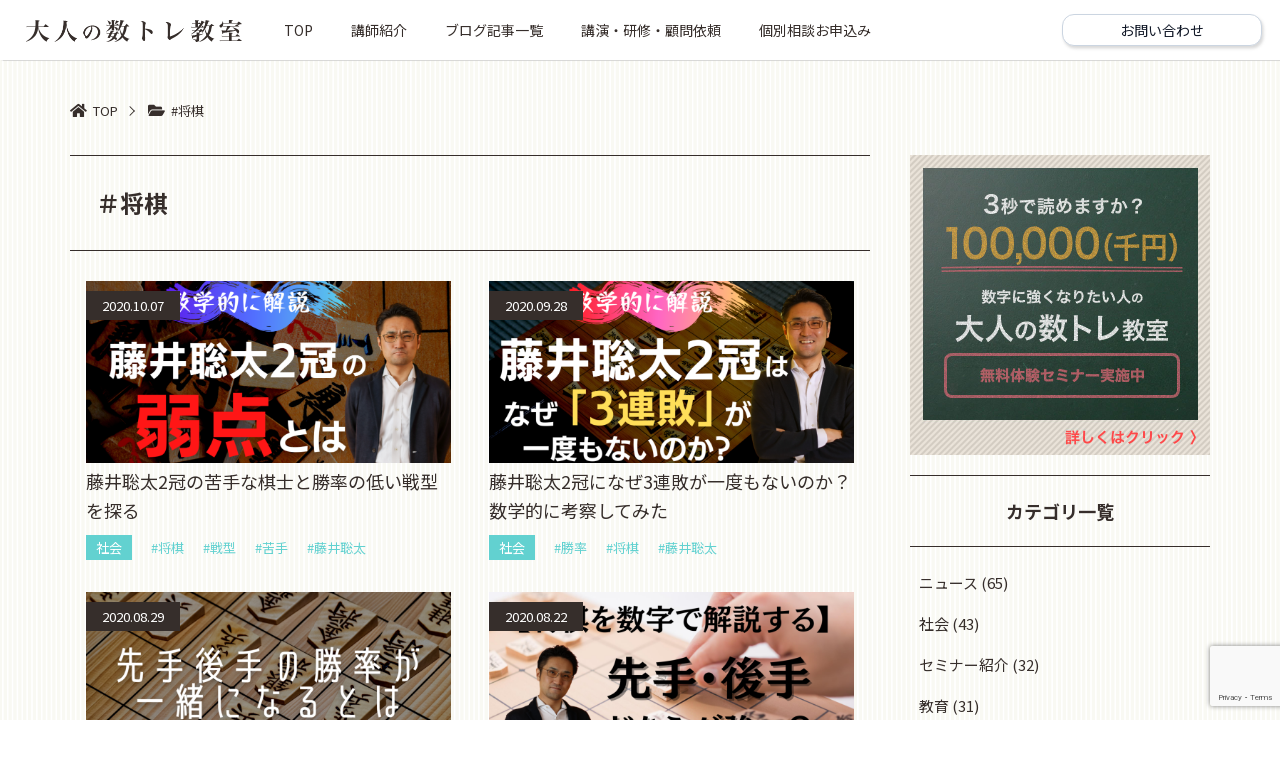

--- FILE ---
content_type: text/html; charset=UTF-8
request_url: https://numtr.jp/tag/%E5%B0%86%E6%A3%8B/
body_size: 18402
content:
<!DOCTYPE html>
<html lang="ja">

<head>
	<meta charset="UTF-8">
	<meta name="viewport" content="width=device-width, initial-scale=1.0">
	
	<!-- Google Tag Manager -->
<script>(function(w,d,s,l,i){w[l]=w[l]||[];w[l].push({'gtm.start':
new Date().getTime(),event:'gtm.js'});var f=d.getElementsByTagName(s)[0],
j=d.createElement(s),dl=l!='dataLayer'?'&l='+l:'';j.async=true;j.src=
'https://www.googletagmanager.com/gtm.js?id='+i+dl;f.parentNode.insertBefore(j,f);
})(window,document,'script','dataLayer','GTM-M9F6WRC');</script>
<!-- End Google Tag Manager -->
		<style>img:is([sizes="auto" i], [sizes^="auto," i]) { contain-intrinsic-size: 3000px 1500px }</style>
	
		<!-- All in One SEO 4.7.7.2 - aioseo.com -->
		<title>将棋 | 大人の数トレ教室</title>
	<meta name="robots" content="max-image-preview:large" />
	<link rel="canonical" href="https://numtr.jp/tag/%e5%b0%86%e6%a3%8b/" />
	<meta name="generator" content="All in One SEO (AIOSEO) 4.7.7.2" />
		<script type="application/ld+json" class="aioseo-schema">
			{"@context":"https:\/\/schema.org","@graph":[{"@type":"BreadcrumbList","@id":"https:\/\/numtr.jp\/tag\/%E5%B0%86%E6%A3%8B\/#breadcrumblist","itemListElement":[{"@type":"ListItem","@id":"https:\/\/numtr.jp\/#listItem","position":1,"name":"\u5bb6","item":"https:\/\/numtr.jp\/","nextItem":{"@type":"ListItem","@id":"https:\/\/numtr.jp\/tag\/%e5%b0%86%e6%a3%8b\/#listItem","name":"\u5c06\u68cb"}},{"@type":"ListItem","@id":"https:\/\/numtr.jp\/tag\/%e5%b0%86%e6%a3%8b\/#listItem","position":2,"name":"\u5c06\u68cb","previousItem":{"@type":"ListItem","@id":"https:\/\/numtr.jp\/#listItem","name":"\u5bb6"}}]},{"@type":"CollectionPage","@id":"https:\/\/numtr.jp\/tag\/%E5%B0%86%E6%A3%8B\/#collectionpage","url":"https:\/\/numtr.jp\/tag\/%E5%B0%86%E6%A3%8B\/","name":"\u5c06\u68cb | \u5927\u4eba\u306e\u6570\u30c8\u30ec\u6559\u5ba4","inLanguage":"ja","isPartOf":{"@id":"https:\/\/numtr.jp\/#website"},"breadcrumb":{"@id":"https:\/\/numtr.jp\/tag\/%E5%B0%86%E6%A3%8B\/#breadcrumblist"}},{"@type":"Organization","@id":"https:\/\/numtr.jp\/#organization","name":"\u5927\u4eba\u306e\u6570\u30c8\u30ec\u6559\u5ba4","description":"Just another WordPress site","url":"https:\/\/numtr.jp\/"},{"@type":"WebSite","@id":"https:\/\/numtr.jp\/#website","url":"https:\/\/numtr.jp\/","name":"\u5927\u4eba\u306e\u6570\u30c8\u30ec\u6559\u5ba4","description":"Just another WordPress site","inLanguage":"ja","publisher":{"@id":"https:\/\/numtr.jp\/#organization"}}]}
		</script>
		<!-- All in One SEO -->

<link rel='dns-prefetch' href='//use.fontawesome.com' />
<link rel='dns-prefetch' href='//fonts.googleapis.com' />
<link rel="alternate" type="application/rss+xml" title="大人の数トレ教室 &raquo; フィード" href="https://numtr.jp/feed/" />
<link rel="alternate" type="application/rss+xml" title="大人の数トレ教室 &raquo; コメントフィード" href="https://numtr.jp/comments/feed/" />
<link rel="alternate" type="application/rss+xml" title="大人の数トレ教室 &raquo; 将棋 タグのフィード" href="https://numtr.jp/tag/%e5%b0%86%e6%a3%8b/feed/" />
<script type="text/javascript">
/* <![CDATA[ */
window._wpemojiSettings = {"baseUrl":"https:\/\/s.w.org\/images\/core\/emoji\/16.0.1\/72x72\/","ext":".png","svgUrl":"https:\/\/s.w.org\/images\/core\/emoji\/16.0.1\/svg\/","svgExt":".svg","source":{"concatemoji":"https:\/\/numtr.jp\/wp-includes\/js\/wp-emoji-release.min.js?ver=6.8.3"}};
/*! This file is auto-generated */
!function(s,n){var o,i,e;function c(e){try{var t={supportTests:e,timestamp:(new Date).valueOf()};sessionStorage.setItem(o,JSON.stringify(t))}catch(e){}}function p(e,t,n){e.clearRect(0,0,e.canvas.width,e.canvas.height),e.fillText(t,0,0);var t=new Uint32Array(e.getImageData(0,0,e.canvas.width,e.canvas.height).data),a=(e.clearRect(0,0,e.canvas.width,e.canvas.height),e.fillText(n,0,0),new Uint32Array(e.getImageData(0,0,e.canvas.width,e.canvas.height).data));return t.every(function(e,t){return e===a[t]})}function u(e,t){e.clearRect(0,0,e.canvas.width,e.canvas.height),e.fillText(t,0,0);for(var n=e.getImageData(16,16,1,1),a=0;a<n.data.length;a++)if(0!==n.data[a])return!1;return!0}function f(e,t,n,a){switch(t){case"flag":return n(e,"\ud83c\udff3\ufe0f\u200d\u26a7\ufe0f","\ud83c\udff3\ufe0f\u200b\u26a7\ufe0f")?!1:!n(e,"\ud83c\udde8\ud83c\uddf6","\ud83c\udde8\u200b\ud83c\uddf6")&&!n(e,"\ud83c\udff4\udb40\udc67\udb40\udc62\udb40\udc65\udb40\udc6e\udb40\udc67\udb40\udc7f","\ud83c\udff4\u200b\udb40\udc67\u200b\udb40\udc62\u200b\udb40\udc65\u200b\udb40\udc6e\u200b\udb40\udc67\u200b\udb40\udc7f");case"emoji":return!a(e,"\ud83e\udedf")}return!1}function g(e,t,n,a){var r="undefined"!=typeof WorkerGlobalScope&&self instanceof WorkerGlobalScope?new OffscreenCanvas(300,150):s.createElement("canvas"),o=r.getContext("2d",{willReadFrequently:!0}),i=(o.textBaseline="top",o.font="600 32px Arial",{});return e.forEach(function(e){i[e]=t(o,e,n,a)}),i}function t(e){var t=s.createElement("script");t.src=e,t.defer=!0,s.head.appendChild(t)}"undefined"!=typeof Promise&&(o="wpEmojiSettingsSupports",i=["flag","emoji"],n.supports={everything:!0,everythingExceptFlag:!0},e=new Promise(function(e){s.addEventListener("DOMContentLoaded",e,{once:!0})}),new Promise(function(t){var n=function(){try{var e=JSON.parse(sessionStorage.getItem(o));if("object"==typeof e&&"number"==typeof e.timestamp&&(new Date).valueOf()<e.timestamp+604800&&"object"==typeof e.supportTests)return e.supportTests}catch(e){}return null}();if(!n){if("undefined"!=typeof Worker&&"undefined"!=typeof OffscreenCanvas&&"undefined"!=typeof URL&&URL.createObjectURL&&"undefined"!=typeof Blob)try{var e="postMessage("+g.toString()+"("+[JSON.stringify(i),f.toString(),p.toString(),u.toString()].join(",")+"));",a=new Blob([e],{type:"text/javascript"}),r=new Worker(URL.createObjectURL(a),{name:"wpTestEmojiSupports"});return void(r.onmessage=function(e){c(n=e.data),r.terminate(),t(n)})}catch(e){}c(n=g(i,f,p,u))}t(n)}).then(function(e){for(var t in e)n.supports[t]=e[t],n.supports.everything=n.supports.everything&&n.supports[t],"flag"!==t&&(n.supports.everythingExceptFlag=n.supports.everythingExceptFlag&&n.supports[t]);n.supports.everythingExceptFlag=n.supports.everythingExceptFlag&&!n.supports.flag,n.DOMReady=!1,n.readyCallback=function(){n.DOMReady=!0}}).then(function(){return e}).then(function(){var e;n.supports.everything||(n.readyCallback(),(e=n.source||{}).concatemoji?t(e.concatemoji):e.wpemoji&&e.twemoji&&(t(e.twemoji),t(e.wpemoji)))}))}((window,document),window._wpemojiSettings);
/* ]]> */
</script>
<link rel='stylesheet' id='sbi_styles-css' href='https://numtr.jp/wp-content/plugins/instagram-feed/css/sbi-styles.min.css?ver=6.6.1' type='text/css' media='all' />
<style id='wp-emoji-styles-inline-css' type='text/css'>

	img.wp-smiley, img.emoji {
		display: inline !important;
		border: none !important;
		box-shadow: none !important;
		height: 1em !important;
		width: 1em !important;
		margin: 0 0.07em !important;
		vertical-align: -0.1em !important;
		background: none !important;
		padding: 0 !important;
	}
</style>
<link rel='stylesheet' id='wp-block-library-css' href='https://numtr.jp/wp-includes/css/dist/block-library/style.min.css?ver=6.8.3' type='text/css' media='all' />
<style id='classic-theme-styles-inline-css' type='text/css'>
/*! This file is auto-generated */
.wp-block-button__link{color:#fff;background-color:#32373c;border-radius:9999px;box-shadow:none;text-decoration:none;padding:calc(.667em + 2px) calc(1.333em + 2px);font-size:1.125em}.wp-block-file__button{background:#32373c;color:#fff;text-decoration:none}
</style>
<style id='global-styles-inline-css' type='text/css'>
:root{--wp--preset--aspect-ratio--square: 1;--wp--preset--aspect-ratio--4-3: 4/3;--wp--preset--aspect-ratio--3-4: 3/4;--wp--preset--aspect-ratio--3-2: 3/2;--wp--preset--aspect-ratio--2-3: 2/3;--wp--preset--aspect-ratio--16-9: 16/9;--wp--preset--aspect-ratio--9-16: 9/16;--wp--preset--color--black: #000000;--wp--preset--color--cyan-bluish-gray: #abb8c3;--wp--preset--color--white: #ffffff;--wp--preset--color--pale-pink: #f78da7;--wp--preset--color--vivid-red: #cf2e2e;--wp--preset--color--luminous-vivid-orange: #ff6900;--wp--preset--color--luminous-vivid-amber: #fcb900;--wp--preset--color--light-green-cyan: #7bdcb5;--wp--preset--color--vivid-green-cyan: #00d084;--wp--preset--color--pale-cyan-blue: #8ed1fc;--wp--preset--color--vivid-cyan-blue: #0693e3;--wp--preset--color--vivid-purple: #9b51e0;--wp--preset--gradient--vivid-cyan-blue-to-vivid-purple: linear-gradient(135deg,rgba(6,147,227,1) 0%,rgb(155,81,224) 100%);--wp--preset--gradient--light-green-cyan-to-vivid-green-cyan: linear-gradient(135deg,rgb(122,220,180) 0%,rgb(0,208,130) 100%);--wp--preset--gradient--luminous-vivid-amber-to-luminous-vivid-orange: linear-gradient(135deg,rgba(252,185,0,1) 0%,rgba(255,105,0,1) 100%);--wp--preset--gradient--luminous-vivid-orange-to-vivid-red: linear-gradient(135deg,rgba(255,105,0,1) 0%,rgb(207,46,46) 100%);--wp--preset--gradient--very-light-gray-to-cyan-bluish-gray: linear-gradient(135deg,rgb(238,238,238) 0%,rgb(169,184,195) 100%);--wp--preset--gradient--cool-to-warm-spectrum: linear-gradient(135deg,rgb(74,234,220) 0%,rgb(151,120,209) 20%,rgb(207,42,186) 40%,rgb(238,44,130) 60%,rgb(251,105,98) 80%,rgb(254,248,76) 100%);--wp--preset--gradient--blush-light-purple: linear-gradient(135deg,rgb(255,206,236) 0%,rgb(152,150,240) 100%);--wp--preset--gradient--blush-bordeaux: linear-gradient(135deg,rgb(254,205,165) 0%,rgb(254,45,45) 50%,rgb(107,0,62) 100%);--wp--preset--gradient--luminous-dusk: linear-gradient(135deg,rgb(255,203,112) 0%,rgb(199,81,192) 50%,rgb(65,88,208) 100%);--wp--preset--gradient--pale-ocean: linear-gradient(135deg,rgb(255,245,203) 0%,rgb(182,227,212) 50%,rgb(51,167,181) 100%);--wp--preset--gradient--electric-grass: linear-gradient(135deg,rgb(202,248,128) 0%,rgb(113,206,126) 100%);--wp--preset--gradient--midnight: linear-gradient(135deg,rgb(2,3,129) 0%,rgb(40,116,252) 100%);--wp--preset--font-size--small: 13px;--wp--preset--font-size--medium: 20px;--wp--preset--font-size--large: 36px;--wp--preset--font-size--x-large: 42px;--wp--preset--spacing--20: 0.44rem;--wp--preset--spacing--30: 0.67rem;--wp--preset--spacing--40: 1rem;--wp--preset--spacing--50: 1.5rem;--wp--preset--spacing--60: 2.25rem;--wp--preset--spacing--70: 3.38rem;--wp--preset--spacing--80: 5.06rem;--wp--preset--shadow--natural: 6px 6px 9px rgba(0, 0, 0, 0.2);--wp--preset--shadow--deep: 12px 12px 50px rgba(0, 0, 0, 0.4);--wp--preset--shadow--sharp: 6px 6px 0px rgba(0, 0, 0, 0.2);--wp--preset--shadow--outlined: 6px 6px 0px -3px rgba(255, 255, 255, 1), 6px 6px rgba(0, 0, 0, 1);--wp--preset--shadow--crisp: 6px 6px 0px rgba(0, 0, 0, 1);}:where(.is-layout-flex){gap: 0.5em;}:where(.is-layout-grid){gap: 0.5em;}body .is-layout-flex{display: flex;}.is-layout-flex{flex-wrap: wrap;align-items: center;}.is-layout-flex > :is(*, div){margin: 0;}body .is-layout-grid{display: grid;}.is-layout-grid > :is(*, div){margin: 0;}:where(.wp-block-columns.is-layout-flex){gap: 2em;}:where(.wp-block-columns.is-layout-grid){gap: 2em;}:where(.wp-block-post-template.is-layout-flex){gap: 1.25em;}:where(.wp-block-post-template.is-layout-grid){gap: 1.25em;}.has-black-color{color: var(--wp--preset--color--black) !important;}.has-cyan-bluish-gray-color{color: var(--wp--preset--color--cyan-bluish-gray) !important;}.has-white-color{color: var(--wp--preset--color--white) !important;}.has-pale-pink-color{color: var(--wp--preset--color--pale-pink) !important;}.has-vivid-red-color{color: var(--wp--preset--color--vivid-red) !important;}.has-luminous-vivid-orange-color{color: var(--wp--preset--color--luminous-vivid-orange) !important;}.has-luminous-vivid-amber-color{color: var(--wp--preset--color--luminous-vivid-amber) !important;}.has-light-green-cyan-color{color: var(--wp--preset--color--light-green-cyan) !important;}.has-vivid-green-cyan-color{color: var(--wp--preset--color--vivid-green-cyan) !important;}.has-pale-cyan-blue-color{color: var(--wp--preset--color--pale-cyan-blue) !important;}.has-vivid-cyan-blue-color{color: var(--wp--preset--color--vivid-cyan-blue) !important;}.has-vivid-purple-color{color: var(--wp--preset--color--vivid-purple) !important;}.has-black-background-color{background-color: var(--wp--preset--color--black) !important;}.has-cyan-bluish-gray-background-color{background-color: var(--wp--preset--color--cyan-bluish-gray) !important;}.has-white-background-color{background-color: var(--wp--preset--color--white) !important;}.has-pale-pink-background-color{background-color: var(--wp--preset--color--pale-pink) !important;}.has-vivid-red-background-color{background-color: var(--wp--preset--color--vivid-red) !important;}.has-luminous-vivid-orange-background-color{background-color: var(--wp--preset--color--luminous-vivid-orange) !important;}.has-luminous-vivid-amber-background-color{background-color: var(--wp--preset--color--luminous-vivid-amber) !important;}.has-light-green-cyan-background-color{background-color: var(--wp--preset--color--light-green-cyan) !important;}.has-vivid-green-cyan-background-color{background-color: var(--wp--preset--color--vivid-green-cyan) !important;}.has-pale-cyan-blue-background-color{background-color: var(--wp--preset--color--pale-cyan-blue) !important;}.has-vivid-cyan-blue-background-color{background-color: var(--wp--preset--color--vivid-cyan-blue) !important;}.has-vivid-purple-background-color{background-color: var(--wp--preset--color--vivid-purple) !important;}.has-black-border-color{border-color: var(--wp--preset--color--black) !important;}.has-cyan-bluish-gray-border-color{border-color: var(--wp--preset--color--cyan-bluish-gray) !important;}.has-white-border-color{border-color: var(--wp--preset--color--white) !important;}.has-pale-pink-border-color{border-color: var(--wp--preset--color--pale-pink) !important;}.has-vivid-red-border-color{border-color: var(--wp--preset--color--vivid-red) !important;}.has-luminous-vivid-orange-border-color{border-color: var(--wp--preset--color--luminous-vivid-orange) !important;}.has-luminous-vivid-amber-border-color{border-color: var(--wp--preset--color--luminous-vivid-amber) !important;}.has-light-green-cyan-border-color{border-color: var(--wp--preset--color--light-green-cyan) !important;}.has-vivid-green-cyan-border-color{border-color: var(--wp--preset--color--vivid-green-cyan) !important;}.has-pale-cyan-blue-border-color{border-color: var(--wp--preset--color--pale-cyan-blue) !important;}.has-vivid-cyan-blue-border-color{border-color: var(--wp--preset--color--vivid-cyan-blue) !important;}.has-vivid-purple-border-color{border-color: var(--wp--preset--color--vivid-purple) !important;}.has-vivid-cyan-blue-to-vivid-purple-gradient-background{background: var(--wp--preset--gradient--vivid-cyan-blue-to-vivid-purple) !important;}.has-light-green-cyan-to-vivid-green-cyan-gradient-background{background: var(--wp--preset--gradient--light-green-cyan-to-vivid-green-cyan) !important;}.has-luminous-vivid-amber-to-luminous-vivid-orange-gradient-background{background: var(--wp--preset--gradient--luminous-vivid-amber-to-luminous-vivid-orange) !important;}.has-luminous-vivid-orange-to-vivid-red-gradient-background{background: var(--wp--preset--gradient--luminous-vivid-orange-to-vivid-red) !important;}.has-very-light-gray-to-cyan-bluish-gray-gradient-background{background: var(--wp--preset--gradient--very-light-gray-to-cyan-bluish-gray) !important;}.has-cool-to-warm-spectrum-gradient-background{background: var(--wp--preset--gradient--cool-to-warm-spectrum) !important;}.has-blush-light-purple-gradient-background{background: var(--wp--preset--gradient--blush-light-purple) !important;}.has-blush-bordeaux-gradient-background{background: var(--wp--preset--gradient--blush-bordeaux) !important;}.has-luminous-dusk-gradient-background{background: var(--wp--preset--gradient--luminous-dusk) !important;}.has-pale-ocean-gradient-background{background: var(--wp--preset--gradient--pale-ocean) !important;}.has-electric-grass-gradient-background{background: var(--wp--preset--gradient--electric-grass) !important;}.has-midnight-gradient-background{background: var(--wp--preset--gradient--midnight) !important;}.has-small-font-size{font-size: var(--wp--preset--font-size--small) !important;}.has-medium-font-size{font-size: var(--wp--preset--font-size--medium) !important;}.has-large-font-size{font-size: var(--wp--preset--font-size--large) !important;}.has-x-large-font-size{font-size: var(--wp--preset--font-size--x-large) !important;}
:where(.wp-block-post-template.is-layout-flex){gap: 1.25em;}:where(.wp-block-post-template.is-layout-grid){gap: 1.25em;}
:where(.wp-block-columns.is-layout-flex){gap: 2em;}:where(.wp-block-columns.is-layout-grid){gap: 2em;}
:root :where(.wp-block-pullquote){font-size: 1.5em;line-height: 1.6;}
</style>
<link rel='stylesheet' id='contact-form-7-css' href='https://numtr.jp/wp-content/plugins/contact-form-7/includes/css/styles.css?ver=6.0.2' type='text/css' media='all' />
<link rel='stylesheet' id='fontawesome-css' href='https://use.fontawesome.com/releases/v5.13.0/css/all.css?ver=5.13.0' type='text/css' media='all' />
<link rel='stylesheet' id='font-css' href='https://fonts.googleapis.com/css2?family=Noto+Sans+JP%3Awght%40400%3B500%3B700&#038;display=swap&#038;ver=5.13.0' type='text/css' media='all' />
<link rel='stylesheet' id='reset-css' href='https://numtr.jp/wp-content/themes/numtrg/css/reset.min.css?ver=1.0.0' type='text/css' media='all' />
<link rel='stylesheet' id='swiper-css-css' href='https://numtr.jp/wp-content/themes/numtrg/css/vendor/swiper.min.css?ver=1.0.0' type='text/css' media='all' />
<link rel='stylesheet' id='style-css' href='https://numtr.jp/wp-content/themes/numtrg/css/styles.min.css?202104202&#038;ver=1.0.2' type='text/css' media='all' />
<script type="text/javascript" src="https://numtr.jp/wp-includes/js/jquery/jquery.min.js?ver=3.7.1" id="jquery-core-js"></script>
<script type="text/javascript" src="https://numtr.jp/wp-includes/js/jquery/jquery-migrate.min.js?ver=3.4.1" id="jquery-migrate-js"></script>
<link rel="https://api.w.org/" href="https://numtr.jp/wp-json/" /><link rel="alternate" title="JSON" type="application/json" href="https://numtr.jp/wp-json/wp/v2/tags/200" /><link rel="EditURI" type="application/rsd+xml" title="RSD" href="https://numtr.jp/xmlrpc.php?rsd" />
<meta name="generator" content="WordPress 6.8.3" />
  <style>
  .wrap{max-width:880px;margin:0 auto}
  .card{background:#ffffff;border:1px solid #e2e8f0;border-radius:16px;padding:16px;box-shadow:0 1px 2px rgba(0,0,0,.04)}
  .h1{font-weight:700;font-size:22px;display:flex;gap:8px;align-items:center}
  .row{display:grid;gap:12px}
  .row.cols-2{grid-template-columns:1fr 1fr}
  .row.cols-3{grid-template-columns:1fr 1fr 1fr}
  .row.cols-5{grid-template-columns:repeat(5,minmax(0,1fr))}
  .btn{appearance:none;border:1px solid #cbd5e1;background:#ffffff;color:#111827;border-radius:12px;padding:8px 10px;font-size:14px;cursor:pointer}
  .btn:hover{background:#f8fafc}
  .btn.active{background:#2563eb;border-color:#2563eb;color:#ffffff}
  .badge{font-size:12px;color:#64748b}
  .metric{background:#f1f5f9;border:1px solid #e2e8f0;border-radius:12px;padding:10px}
  .metric .v{font-weight:800;font-size:20px}
  table{width:100%;border-collapse:collapse;font-size:14px}
  th,td{padding:8px;border-top:1px solid #e5e7eb;text-align:left}
  .muted{color:#64748b;font-size:12px}
  .switch{display:flex;align-items:center;justify-content:space-between;border:1px solid #cbd5e1;border-radius:12px;padding:8px 10px}
  .sw{display:inline-block;width:34px;height:18px;border-radius:9999px;background:#e5e7eb;position:relative}
  .sw::after{content:"";position:absolute;top:2px;left:2px;width:14px;height:14px;background:#ffffff;border-radius:9999px;transition:all .15s}
  .sw.on{background:#2563eb}
  .sw.on::after{left:18px}
  .note{background:#fffbeb;color:#92400e;border:1px solid #fde68a;border-radius:12px;padding:12px}
  </style>
<link rel="icon" href="https://numtr.jp/wp-content/uploads/2022/03/cropped-数トレロゴ6-32x32.png" sizes="32x32" />
<link rel="icon" href="https://numtr.jp/wp-content/uploads/2022/03/cropped-数トレロゴ6-192x192.png" sizes="192x192" />
<link rel="apple-touch-icon" href="https://numtr.jp/wp-content/uploads/2022/03/cropped-数トレロゴ6-180x180.png" />
<meta name="msapplication-TileImage" content="https://numtr.jp/wp-content/uploads/2022/03/cropped-数トレロゴ6-270x270.png" />
		<style type="text/css" id="wp-custom-css">
			.line-promotion {
  background-color: #00c300; /* LINEのブランドカラー、必要に応じて調整 */
  color: white;
  padding: 20px;
  text-align: center;
}

.line-promotion-ttl {
  margin-bottom: 15px;
  font-size: 24px;
}

.line-promotion-txt {
  margin-bottom: 20px;
}

.line-promotion-action {
  margin-bottom: 20px;
}

.line-promotion-btn {
  background-color: #005c4b; /* 濃い緑色 */
  color: white; /* 文字色を白に */
  padding: 10px 20px; /* パディングを適用してボタンのサイズを調整 */
  border-radius: 40px; /* ボタンの角を丸く */
  text-decoration: none; /* テキストの下線を削除 */
  font-weight: bold; /* 文字を太字に */
  box-shadow: 0 4px 8px rgba(0, 0, 0, 0.2); /* 下側に影を追加して立体感を出す */
  transition: 0.3s; /* ホバー時の変化を滑らかに */
}

.line-promotion-btn:hover {
  background-color: #004d40; /* ホバー時に少し暗い緑色に変化 */
  box-shadow: 0 6px 12px rgba(0, 0, 0, 0.3); /* ホバー時に影を大きくして立体感を強調 */
}

.line-promotion-img img {
  display: block;
  margin: 0 auto; /* 中央揃え */
  max-width: 100%; /* 画像がコンテナを超えないようにする */
  height: auto; /* アスペクト比を保持 */
}

/* デスクトップ用のスタイル */
.line-promotion-ttl {
  font-size: 32px; /* 大きめのサイズ */
  font-weight: bold;
}

.line-promotion-btn {
  /* ボタンのスタイル設定 */
}

/* スマートフォン用のスタイル */
@media (max-width: 768px) {
  .line-promotion-ttl {
    font-size: 18px; /* スマホ表示ではもう少し小さく */
  }
  .line-promotion-btn {
    padding: 8px 16px; /* スマホ表示ではボタンのパディングを調整 */
  }
}

.wrap{max-width:880px;margin:0 auto}
.card{background:#fff;border:1px solid #e2e8f0;border-radius:16px;padding:16px;box-shadow:0 1px 2px rgba(0,0,0,.04)}
.h1{font-weight:700;font-size:22px;display:flex;gap:8px;align-items:center}
.row{display:grid;gap:12px}
.row.cols-2{grid-template-columns:1fr 1fr}
.row.cols-3{grid-template-columns:1fr 1fr 1fr}
.row.cols-5{grid-template-columns:repeat(5,minmax(0,1fr))}
.btn{appearance:none;border:1px solid #cbd5e1;background:#fff;color:#111827;border-radius:12px;padding:8px 10px;font-size:14px;cursor:pointer}
.btn:hover{background:#f8fafc}
.btn.active{background:#2563eb;border-color:#2563eb;color:#fff}
.badge{font-size:12px;color:#64748b}
.metric{background:#f1f5f9;border:1px solid #e2e8f0;border-radius:12px;padding:10px}
.metric .v{font-weight:800;font-size:20px}
table{width:100%;border-collapse:collapse;font-size:14px}
th,td{padding:8px;border-top:1px solid #e5e7eb;text-align:left}
.muted{color:#64748b;font-size:12px}
.switch{display:flex;align-items:center;justify-content:space-between;border:1px solid #cbd5e1;border-radius:12px;padding:8px 10px}
.sw{display:inline-block;width:34px;height:18px;border-radius:9999px;background:#e5e7eb;position:relative}
.sw::after{content:"";position:absolute;top:2px;left:2px;width:14px;height:14px;background:#fff;border-radius:9999px;transition:all .15s}
.sw.on{background:#2563eb}.sw.on::after{left:18px}
.note{background:#fffbeb;color:#92400e;border:1px solid #fde68a;border-radius:12px;padding:12px}

		</style>
		</head>

<body>
	<!-- Google Tag Manager (noscript) -->
<noscript><iframe src="https://www.googletagmanager.com/ns.html?id=GTM-M9F6WRC"
height="0" width="0" style="display:none;visibility:hidden"></iframe></noscript>
<!-- End Google Tag Manager (noscript) -->

	<!-- header  -->
	<div class="header">
		<div class="header-left">
			<!--									<div class="logo"><a href="https://numtr.jp"><img src="/wp-content/uploads/2022/03/数トレロゴ4_2.png" alt="大人の数トレ教室"></a></div> -->
<div class="logo"><a href="https://numtr.jp"><img src="https://numtr.jp/wp-content/themes/numtrg/img/logo.png" alt="大人の数トレ教室"></a></div>
						<nav class="header-nav">
				<div class="menu-global-container"><ul id="menu-global" class="menu"><li id="menu-item-294" class="menu-item menu-item-type-post_type menu-item-object-page menu-item-home menu-item-294"><a href="https://numtr.jp/">TOP</a></li>
<li id="menu-item-1831" class="menu-item menu-item-type-post_type menu-item-object-page menu-item-1831"><a href="https://numtr.jp/profile/">講師紹介</a></li>
<li id="menu-item-53" class="menu-item menu-item-type-post_type menu-item-object-page menu-item-53"><a href="https://numtr.jp/blog/">ブログ記事一覧</a></li>
<li id="menu-item-1812" class="menu-item menu-item-type-post_type menu-item-object-page menu-item-1812"><a href="https://numtr.jp/media/">講演・研修・顧問依頼</a></li>
<li id="menu-item-54" class="menu-item menu-item-type-post_type menu-item-object-page menu-item-54"><a href="https://numtr.jp/contact/">個別相談お申込み</a></li>
</ul></div>			</nav>
		</div>
		<div class="header-right">
			<a href="https://numtr.jp/contact" class="btn btn--lg btn--secondary"><span>お問い合わせ</span></a>
			<a href="https://numtr.jp/contact" class="header-contact"></a>
			<!-- js-toggle  -->
			<div id="js-toggle">
				<span></span>
				<span></span>
				<span></span>
			</div><!-- /js-toggle  -->
		</div>

		<!-- drawer  -->
		<div class="drawer" id="js-drawer">
				<div class="inner">
					<nav class="drawer-nav">
						<div class="menu-global-container"><ul id="menu-global-1" class="menu"><li class="menu-item menu-item-type-post_type menu-item-object-page menu-item-home menu-item-294"><a href="https://numtr.jp/">TOP</a></li>
<li class="menu-item menu-item-type-post_type menu-item-object-page menu-item-1831"><a href="https://numtr.jp/profile/">講師紹介</a></li>
<li class="menu-item menu-item-type-post_type menu-item-object-page menu-item-53"><a href="https://numtr.jp/blog/">ブログ記事一覧</a></li>
<li class="menu-item menu-item-type-post_type menu-item-object-page menu-item-1812"><a href="https://numtr.jp/media/">講演・研修・顧問依頼</a></li>
<li class="menu-item menu-item-type-post_type menu-item-object-page menu-item-54"><a href="https://numtr.jp/contact/">個別相談お申込み</a></li>
</ul></div>					</nav>
				</div>
		</div><!-- drawer  -->

	</div>
	<div class="wrapper">
		<!-- /header  -->
	<main id="main">
		<div class="inner">

							<!-- breadcrumb -->
									<div class="breadcrumb">
						<!-- Breadcrumb NavXT 7.4.1 -->
<span property="itemListElement" typeof="ListItem"><a property="item" typeof="WebPage" title="Go to 大人の数トレ教室." href="https://numtr.jp" class="home" ><span property="name">TOP</span></a><meta property="position" content="1"></span><i class="breadcrumb-arrow"></i><span class="archive taxonomy post_tag current-item">#将棋</span>					</div>
				<!-- /breadcrumb -->
			<div class="content" id="content">
				<!-- primary  -->
				<div class="primary" id="primary">
					<!-- pagetitle  -->
					<h1 class="pageHead">＃将棋</h1>
					<!-- /pagetitle  -->
								<!-- entries  -->
					<ul class="entries">
																		<!-- entry  -->
							<li class="entry">
							  <a href="https://numtr.jp/shogi-3/" class="entry-link">
							    <div class="entry-img">
							      <img width="1024" height="576" src="https://numtr.jp/wp-content/uploads/2020/10/数字-3-1024x576.png" class="attachment-large size-large wp-post-image" alt="" decoding="async" fetchpriority="high" srcset="https://numtr.jp/wp-content/uploads/2020/10/数字-3-1024x576.png 1024w, https://numtr.jp/wp-content/uploads/2020/10/数字-3-300x169.png 300w, https://numtr.jp/wp-content/uploads/2020/10/数字-3-768x432.png 768w, https://numtr.jp/wp-content/uploads/2020/10/数字-3.png 1280w" sizes="(max-width: 1024px) 100vw, 1024px" />							    </div>
							    <h2 class="entry-ttl">藤井聡太2冠の苦手な棋士と勝率の低い戦型を探る</h2>
							  </a>
							  <time class="entry-time" datetime="2020-10-07T17:54:22+09:00">2020.10.07</time>
							  <div class="entry-meta">
							    <!-- <a href="#" class="entry-cat">カテゴリ名</a> -->
							    <a class="entry-cat" href="https://numtr.jp/category/%e7%a4%be%e4%bc%9a/">社会</a>							     <a class="entry-tag" href="https://numtr.jp/tag/%e5%b0%86%e6%a3%8b/">#将棋</a> <a class="entry-tag" href="https://numtr.jp/tag/%e6%88%a6%e5%9e%8b/">#戦型</a> <a class="entry-tag" href="https://numtr.jp/tag/bad/">#苦手</a> <a class="entry-tag" href="https://numtr.jp/tag/%e8%97%a4%e4%ba%95%e8%81%a1%e5%a4%aa/">#藤井聡太</a>							  </div>
							</li><!-- /entry  -->																			<!-- entry  -->
							<li class="entry">
							  <a href="https://numtr.jp/fujiisota/" class="entry-link">
							    <div class="entry-img">
							      <img width="1024" height="576" src="https://numtr.jp/wp-content/uploads/2020/09/数字-1-1024x576.png" class="attachment-large size-large wp-post-image" alt="" decoding="async" srcset="https://numtr.jp/wp-content/uploads/2020/09/数字-1-1024x576.png 1024w, https://numtr.jp/wp-content/uploads/2020/09/数字-1-300x169.png 300w, https://numtr.jp/wp-content/uploads/2020/09/数字-1-768x432.png 768w, https://numtr.jp/wp-content/uploads/2020/09/数字-1.png 1280w" sizes="(max-width: 1024px) 100vw, 1024px" />							    </div>
							    <h2 class="entry-ttl">藤井聡太2冠になぜ3連敗が一度もないのか？数学的に考察してみた</h2>
							  </a>
							  <time class="entry-time" datetime="2020-09-28T10:53:27+09:00">2020.09.28</time>
							  <div class="entry-meta">
							    <!-- <a href="#" class="entry-cat">カテゴリ名</a> -->
							    <a class="entry-cat" href="https://numtr.jp/category/%e7%a4%be%e4%bc%9a/">社会</a>							     <a class="entry-tag" href="https://numtr.jp/tag/%e5%8b%9d%e7%8e%87/">#勝率</a> <a class="entry-tag" href="https://numtr.jp/tag/%e5%b0%86%e6%a3%8b/">#将棋</a> <a class="entry-tag" href="https://numtr.jp/tag/%e8%97%a4%e4%ba%95%e8%81%a1%e5%a4%aa/">#藤井聡太</a>							  </div>
							</li><!-- /entry  -->																			<!-- entry  -->
							<li class="entry">
							  <a href="https://numtr.jp/shogi-2/" class="entry-link">
							    <div class="entry-img">
							      <img width="1024" height="576" src="https://numtr.jp/wp-content/uploads/2020/08/ボードゲーム-先手の勝率は-1024x576.png" class="attachment-large size-large wp-post-image" alt="" decoding="async" srcset="https://numtr.jp/wp-content/uploads/2020/08/ボードゲーム-先手の勝率は-1024x576.png 1024w, https://numtr.jp/wp-content/uploads/2020/08/ボードゲーム-先手の勝率は-300x169.png 300w, https://numtr.jp/wp-content/uploads/2020/08/ボードゲーム-先手の勝率は-768x432.png 768w, https://numtr.jp/wp-content/uploads/2020/08/ボードゲーム-先手の勝率は.png 1280w" sizes="(max-width: 1024px) 100vw, 1024px" />							    </div>
							    <h2 class="entry-ttl">先手と後手の勝率が一緒になることの数学的根拠を考える</h2>
							  </a>
							  <time class="entry-time" datetime="2020-08-29T15:13:29+09:00">2020.08.29</time>
							  <div class="entry-meta">
							    <!-- <a href="#" class="entry-cat">カテゴリ名</a> -->
							    <a class="entry-cat" href="https://numtr.jp/category/%e7%a4%be%e4%bc%9a/">社会</a>							     <a class="entry-tag" href="https://numtr.jp/tag/%e5%85%88%e6%89%8b/">#先手</a> <a class="entry-tag" href="https://numtr.jp/tag/%e5%8b%9d%e7%8e%87/">#勝率</a> <a class="entry-tag" href="https://numtr.jp/tag/%e5%b0%86%e6%a3%8b/">#将棋</a> <a class="entry-tag" href="https://numtr.jp/tag/%e6%95%b0%e5%ad%a6%e7%9a%84%e6%a0%b9%e6%8b%a0/">#数学的根拠</a> <a class="entry-tag" href="https://numtr.jp/tag/%e7%b5%b1%e8%a8%88%e5%ad%a6/">#統計学</a>							  </div>
							</li><!-- /entry  -->																			<!-- entry  -->
							<li class="entry">
							  <a href="https://numtr.jp/shogi/" class="entry-link">
							    <div class="entry-img">
							      <img width="1024" height="576" src="https://numtr.jp/wp-content/uploads/2020/08/先手・後手-どちらが強い？-1-1024x576.png" class="attachment-large size-large wp-post-image" alt="" decoding="async" loading="lazy" srcset="https://numtr.jp/wp-content/uploads/2020/08/先手・後手-どちらが強い？-1-1024x576.png 1024w, https://numtr.jp/wp-content/uploads/2020/08/先手・後手-どちらが強い？-1-300x169.png 300w, https://numtr.jp/wp-content/uploads/2020/08/先手・後手-どちらが強い？-1-768x432.png 768w, https://numtr.jp/wp-content/uploads/2020/08/先手・後手-どちらが強い？-1.png 1280w" sizes="auto, (max-width: 1024px) 100vw, 1024px" />							    </div>
							    <h2 class="entry-ttl">将棋は先手と後手、どちらが有利か</h2>
							  </a>
							  <time class="entry-time" datetime="2020-08-22T11:02:19+09:00">2020.08.22</time>
							  <div class="entry-meta">
							    <!-- <a href="#" class="entry-cat">カテゴリ名</a> -->
							    <a class="entry-cat" href="https://numtr.jp/category/%e7%a4%be%e4%bc%9a/">社会</a>							     <a class="entry-tag" href="https://numtr.jp/tag/%e5%85%88%e6%89%8b/">#先手</a> <a class="entry-tag" href="https://numtr.jp/tag/%e5%8b%9d%e7%8e%87/">#勝率</a> <a class="entry-tag" href="https://numtr.jp/tag/%e5%b0%86%e6%a3%8b/">#将棋</a> <a class="entry-tag" href="https://numtr.jp/tag/%e8%97%a4%e4%ba%95%e8%81%a1%e5%a4%aa/">#藤井聡太</a>							  </div>
							</li><!-- /entry  -->																			<!-- entry  -->
							<li class="entry">
							  <a href="https://numtr.jp/fujiisota1/" class="entry-link">
							    <div class="entry-img">
							      <img width="1024" height="576" src="https://numtr.jp/wp-content/uploads/2020/07/藤井聡太棋聖のやばさを数学で解説してみた-1-1024x576.png" class="attachment-large size-large wp-post-image" alt="" decoding="async" loading="lazy" srcset="https://numtr.jp/wp-content/uploads/2020/07/藤井聡太棋聖のやばさを数学で解説してみた-1-1024x576.png 1024w, https://numtr.jp/wp-content/uploads/2020/07/藤井聡太棋聖のやばさを数学で解説してみた-1-300x169.png 300w, https://numtr.jp/wp-content/uploads/2020/07/藤井聡太棋聖のやばさを数学で解説してみた-1-768x432.png 768w, https://numtr.jp/wp-content/uploads/2020/07/藤井聡太棋聖のやばさを数学で解説してみた-1.png 1280w" sizes="auto, (max-width: 1024px) 100vw, 1024px" />							    </div>
							    <h2 class="entry-ttl">藤井聡太棋聖は30連勝達成するかもしれない話（確率で分析）</h2>
							  </a>
							  <time class="entry-time" datetime="2020-07-29T10:30:00+09:00">2020.07.29</time>
							  <div class="entry-meta">
							    <!-- <a href="#" class="entry-cat">カテゴリ名</a> -->
							    <a class="entry-cat" href="https://numtr.jp/category/%e4%ba%ba%e7%89%a9%e3%83%bb%e4%bc%9a%e7%a4%be%e5%88%86%e6%9e%90/">人物・会社分析</a>							     <a class="entry-tag" href="https://numtr.jp/tag/%e5%b0%86%e6%a3%8b/">#将棋</a> <a class="entry-tag" href="https://numtr.jp/tag/%e6%9c%80%e5%a4%9a%e9%80%a3%e5%8b%9d/">#最多連勝</a> <a class="entry-tag" href="https://numtr.jp/tag/%e7%a2%ba%e7%8e%87/">#確率</a> <a class="entry-tag" href="https://numtr.jp/tag/%e8%97%a4%e4%ba%95%e8%81%a1%e5%a4%aa/">#藤井聡太</a>							  </div>
							</li><!-- /entry  -->											</ul>
					<!-- /entries  -->

					
										
      <!-- page-blogのみ独自のページネイションを埋め込み -->

				</div><!-- /primary  -->
								<!-- secondary  -->
<aside id="secondary">
<div id="media_image-2" class="widget widget_media_image"><a href="https://numtr.jp/"><img width="600" height="600" src="https://numtr.jp/wp-content/uploads/2020/05/side_bunner.jpg" class="image wp-image-261  attachment-full size-full" alt="" style="max-width: 100%; height: auto;" decoding="async" loading="lazy" srcset="https://numtr.jp/wp-content/uploads/2020/05/side_bunner.jpg 600w, https://numtr.jp/wp-content/uploads/2020/05/side_bunner-300x300.jpg 300w, https://numtr.jp/wp-content/uploads/2020/05/side_bunner-150x150.jpg 150w" sizes="auto, (max-width: 600px) 100vw, 600px" /></a></div><div id="categories-3" class="widget widget_categories"><h2 class="widget-ttl">カテゴリ一覧</h2>
			<ul>
					<li class="cat-item cat-item-538"><a href="https://numtr.jp/category/%e3%83%8b%e3%83%a5%e3%83%bc%e3%82%b9/">ニュース</a> (65)
</li>
	<li class="cat-item cat-item-58"><a href="https://numtr.jp/category/%e7%a4%be%e4%bc%9a/">社会</a> (43)
</li>
	<li class="cat-item cat-item-64"><a href="https://numtr.jp/category/%e3%82%bb%e3%83%9f%e3%83%8a%e3%83%bc%e7%b4%b9%e4%bb%8b/">セミナー紹介</a> (32)
</li>
	<li class="cat-item cat-item-83"><a href="https://numtr.jp/category/%e6%95%99%e8%82%b2/">教育</a> (31)
</li>
	<li class="cat-item cat-item-38"><a href="https://numtr.jp/category/%e6%95%b0%e5%ad%97%e3%81%ab%e5%bc%b7%e3%81%8f%e3%81%aa%e3%82%8b%e3%81%9f%e3%82%81%e3%81%ab/">数字に強くなるために</a> (26)
</li>
	<li class="cat-item cat-item-99"><a href="https://numtr.jp/category/%e7%8b%ac%e3%82%8a%e8%a8%80/">独り言</a> (23)
</li>
	<li class="cat-item cat-item-193"><a href="https://numtr.jp/category/%e6%95%b0%e5%ad%a6/">数学</a> (16)
</li>
	<li class="cat-item cat-item-174"><a href="https://numtr.jp/category/%e7%b5%8c%e5%96%b6/">経営</a> (14)
</li>
	<li class="cat-item cat-item-144"><a href="https://numtr.jp/category/%e7%ae%97%e6%95%b0/">算数</a> (14)
</li>
	<li class="cat-item cat-item-118"><a href="https://numtr.jp/category/%e3%82%a4%e3%83%b3%e3%82%bf%e3%83%93%e3%83%a5%e3%83%bc/">インタビュー</a> (11)
</li>
	<li class="cat-item cat-item-285"><a href="https://numtr.jp/category/%e8%a8%88%e7%ae%97/">計算</a> (10)
</li>
	<li class="cat-item cat-item-73"><a href="https://numtr.jp/category/%e6%95%b0%e5%ad%97%e3%81%ae%e4%bd%bf%e3%81%84%e6%96%b9/">数字の使い方</a> (10)
</li>
	<li class="cat-item cat-item-21"><a href="https://numtr.jp/category/introduction/">はじめに</a> (9)
</li>
	<li class="cat-item cat-item-104"><a href="https://numtr.jp/category/%e4%ba%ba%e7%89%a9%e3%83%bb%e4%bc%9a%e7%a4%be%e5%88%86%e6%9e%90/">人物・会社分析</a> (8)
</li>
	<li class="cat-item cat-item-594"><a href="https://numtr.jp/category/%e7%b5%8c%e6%b8%88/">経済</a> (7)
</li>
	<li class="cat-item cat-item-520"><a href="https://numtr.jp/category/%e3%83%a1%e3%83%87%e3%82%a3%e3%82%a2%e6%8e%b2%e8%bc%89/">メディア掲載</a> (6)
</li>
	<li class="cat-item cat-item-232"><a href="https://numtr.jp/category/%e4%bb%95%e4%ba%8b%e8%a1%93/">仕事術</a> (5)
</li>
	<li class="cat-item cat-item-70"><a href="https://numtr.jp/category/%e7%ae%97%e6%95%b0%e9%9a%9c%e5%ae%b3/">算数障害</a> (5)
</li>
	<li class="cat-item cat-item-656"><a href="https://numtr.jp/category/%e3%83%ad%e3%82%b8%e3%82%ab%e3%83%ab%e3%82%b7%e3%83%b3%e3%82%ad%e3%83%b3%e3%82%b0/">ロジカルシンキング</a> (5)
</li>
	<li class="cat-item cat-item-1"><a href="https://numtr.jp/category/%e6%9c%aa%e5%88%86%e9%a1%9e/">未分類</a> (4)
</li>
	<li class="cat-item cat-item-98"><a href="https://numtr.jp/category/%e7%b5%b1%e8%a8%88%e5%ad%a6/">統計学</a> (4)
</li>
	<li class="cat-item cat-item-30"><a href="https://numtr.jp/category/%e3%82%b3%e3%83%a9%e3%83%a0/">コラム</a> (4)
</li>
	<li class="cat-item cat-item-577"><a href="https://numtr.jp/category/%e8%a8%88%e7%ae%97%e3%81%97%e3%81%a6%e3%81%bf%e3%81%9f/">計算してみた</a> (4)
</li>
	<li class="cat-item cat-item-167"><a href="https://numtr.jp/category/%e8%b5%b7%e6%a5%ad/">起業</a> (2)
</li>
	<li class="cat-item cat-item-78"><a href="https://numtr.jp/category/%e5%90%8d%e8%a8%80/">名言</a> (1)
</li>
			</ul>

			</div><div id="tag_cloud-2" class="widget widget_tag_cloud"><h2 class="widget-ttl">タグ一覧</h2><div class="tagcloud"><a href="https://numtr.jp/tag/1%e6%9d%af%e7%9b%ae%e3%81%ae%e3%83%93%e3%83%bc%e3%83%ab%e3%81%8c%e7%be%8e%e5%91%b3%e3%81%97%e3%81%84%e7%90%86%e7%94%b1%e3%82%92%e6%95%b0%e5%ad%a6%e7%9a%84%e3%81%ab%e8%a8%bc%e6%98%8e%e3%81%97%e3%81%a6/" class="tag-cloud-link tag-link-695 tag-link-position-1" style="font-size: 10.11320754717pt;" aria-label="1杯目のビールが美味しい理由を数学的に証明してみました (5個の項目)">1杯目のビールが美味しい理由を数学的に証明してみました<span class="tag-link-count"> (5)</span></a>
<a href="https://numtr.jp/tag/covid19/" class="tag-cloud-link tag-link-160 tag-link-position-2" style="font-size: 11.962264150943pt;" aria-label="COVID19 (6個の項目)">COVID19<span class="tag-link-count"> (6)</span></a>
<a href="https://numtr.jp/tag/youtube/" class="tag-cloud-link tag-link-450 tag-link-position-3" style="font-size: 15.924528301887pt;" aria-label="youtube (9個の項目)">youtube<span class="tag-link-count"> (9)</span></a>
<a href="https://numtr.jp/tag/youtube%e5%8b%95%e7%94%bb/" class="tag-cloud-link tag-link-226 tag-link-position-4" style="font-size: 11.962264150943pt;" aria-label="youtube動画 (6個の項目)">youtube動画<span class="tag-link-count"> (6)</span></a>
<a href="https://numtr.jp/tag/%e3%81%8a%e5%ae%a2%e6%a7%98%e3%81%ae%e5%a3%b0/" class="tag-cloud-link tag-link-125 tag-link-position-5" style="font-size: 18.037735849057pt;" aria-label="お客様の声 (11個の項目)">お客様の声<span class="tag-link-count"> (11)</span></a>
<a href="https://numtr.jp/tag/%e3%82%a4%e3%83%99%e3%83%b3%e3%83%88/" class="tag-cloud-link tag-link-211 tag-link-position-6" style="font-size: 21.207547169811pt;" aria-label="イベント (15個の項目)">イベント<span class="tag-link-count"> (15)</span></a>
<a href="https://numtr.jp/tag/%e3%82%a4%e3%83%b3%e3%82%bf%e3%83%93%e3%83%a5%e3%83%bc/" class="tag-cloud-link tag-link-119 tag-link-position-7" style="font-size: 13.283018867925pt;" aria-label="インタビュー (7個の項目)">インタビュー<span class="tag-link-count"> (7)</span></a>
<a href="https://numtr.jp/tag/%e3%82%af%e3%83%aa%e3%83%86%e3%82%a3%e3%82%ab%e3%83%ab%e3%82%b7%e3%83%b3%e3%82%ad%e3%83%b3%e3%82%b0/" class="tag-cloud-link tag-link-658 tag-link-position-8" style="font-size: 11.962264150943pt;" aria-label="クリティカルシンキング (6個の項目)">クリティカルシンキング<span class="tag-link-count"> (6)</span></a>
<a href="https://numtr.jp/tag/%e3%82%b3%e3%83%ad%e3%83%8a%e3%82%a6%e3%82%a4%e3%83%ab%e3%82%b9/" class="tag-cloud-link tag-link-113 tag-link-position-9" style="font-size: 18.037735849057pt;" aria-label="コロナウイルス (11個の項目)">コロナウイルス<span class="tag-link-count"> (11)</span></a>
<a href="https://numtr.jp/tag/%e3%82%bb%e3%83%9f%e3%83%8a%e3%83%bc%e7%b4%b9%e4%bb%8b/" class="tag-cloud-link tag-link-67 tag-link-position-10" style="font-size: 10.11320754717pt;" aria-label="セミナー紹介 (5個の項目)">セミナー紹介<span class="tag-link-count"> (5)</span></a>
<a href="https://numtr.jp/tag/%e3%83%80%e3%82%a4%e3%83%a4%e3%83%a2%e3%83%b3%e3%83%89%e3%82%aa%e3%83%b3%e3%83%a9%e3%82%a4%e3%83%b3/" class="tag-cloud-link tag-link-725 tag-link-position-11" style="font-size: 15.924528301887pt;" aria-label="ダイヤモンドオンライン (9個の項目)">ダイヤモンドオンライン<span class="tag-link-count"> (9)</span></a>
<a href="https://numtr.jp/tag/%e3%83%80%e3%82%a4%e3%83%a4%e3%83%a2%e3%83%b3%e3%83%89%e7%a4%be/" class="tag-cloud-link tag-link-726 tag-link-position-12" style="font-size: 15.924528301887pt;" aria-label="ダイヤモンド社 (9個の項目)">ダイヤモンド社<span class="tag-link-count"> (9)</span></a>
<a href="https://numtr.jp/tag/%e3%83%99%e3%83%ac%e5%87%ba%e7%89%88/" class="tag-cloud-link tag-link-668 tag-link-position-13" style="font-size: 10.11320754717pt;" aria-label="ベレ出版 (5個の項目)">ベレ出版<span class="tag-link-count"> (5)</span></a>
<a href="https://numtr.jp/tag/%e3%83%9e%e3%83%bc%e3%82%b1%e3%83%86%e3%82%a3%e3%83%b3%e3%82%b0/" class="tag-cloud-link tag-link-234 tag-link-position-14" style="font-size: 14.603773584906pt;" aria-label="マーケティング (8個の項目)">マーケティング<span class="tag-link-count"> (8)</span></a>
<a href="https://numtr.jp/tag/%e5%89%b2%e5%90%88/" class="tag-cloud-link tag-link-76 tag-link-position-15" style="font-size: 10.11320754717pt;" aria-label="割合 (5個の項目)">割合<span class="tag-link-count"> (5)</span></a>
<a href="https://numtr.jp/tag/%e5%a0%80%e5%8f%a3%e6%99%ba%e4%b9%8b/" class="tag-cloud-link tag-link-628 tag-link-position-16" style="font-size: 18.830188679245pt;" aria-label="堀口智之 (12個の項目)">堀口智之<span class="tag-link-count"> (12)</span></a>
<a href="https://numtr.jp/tag/%e5%a4%a7%e3%81%8d%e3%81%aa%e6%95%b0/" class="tag-cloud-link tag-link-33 tag-link-position-17" style="font-size: 10.11320754717pt;" aria-label="大きな数 (5個の項目)">大きな数<span class="tag-link-count"> (5)</span></a>
<a href="https://numtr.jp/tag/adult/" class="tag-cloud-link tag-link-28 tag-link-position-18" style="font-size: 18.830188679245pt;" aria-label="大人 (12個の項目)">大人<span class="tag-link-count"> (12)</span></a>
<a href="https://numtr.jp/tag/%e5%a4%a7%e4%ba%ba%e3%81%ae%e6%95%b0%e3%83%88%e3%83%ac%e6%95%99%e5%ae%a4/" class="tag-cloud-link tag-link-413 tag-link-position-19" style="font-size: 10.11320754717pt;" aria-label="大人の数トレ教室 (5個の項目)">大人の数トレ教室<span class="tag-link-count"> (5)</span></a>
<a href="https://numtr.jp/tag/%e5%ad%a6%e3%81%b3%e7%9b%b4%e3%81%97/" class="tag-cloud-link tag-link-49 tag-link-position-20" style="font-size: 8pt;" aria-label="学び直し (4個の項目)">学び直し<span class="tag-link-count"> (4)</span></a>
<a href="https://numtr.jp/tag/%e5%b0%86%e6%a3%8b/" class="tag-cloud-link tag-link-200 tag-link-position-21" style="font-size: 10.11320754717pt;" aria-label="将棋 (5個の項目)">将棋<span class="tag-link-count"> (5)</span></a>
<a href="https://numtr.jp/tag/%e5%b0%8f%e5%ad%a6%e7%94%9f/" class="tag-cloud-link tag-link-752 tag-link-position-22" style="font-size: 11.962264150943pt;" aria-label="小学生 (6個の項目)">小学生<span class="tag-link-count"> (6)</span></a>
<a href="https://numtr.jp/tag/%e5%b9%bb%e5%86%ac%e8%88%8e/" class="tag-cloud-link tag-link-696 tag-link-position-23" style="font-size: 10.11320754717pt;" aria-label="幻冬舎 (5個の項目)">幻冬舎<span class="tag-link-count"> (5)</span></a>
<a href="https://numtr.jp/tag/%e6%8a%95%e8%b3%87/" class="tag-cloud-link tag-link-563 tag-link-position-24" style="font-size: 10.11320754717pt;" aria-label="投資 (5個の項目)">投資<span class="tag-link-count"> (5)</span></a>
<a href="https://numtr.jp/tag/%e6%95%99%e8%82%b2/" class="tag-cloud-link tag-link-85 tag-link-position-25" style="font-size: 14.603773584906pt;" aria-label="教育 (8個の項目)">教育<span class="tag-link-count"> (8)</span></a>
<a href="https://numtr.jp/tag/%e6%95%b0%e3%83%88%e3%83%ac%e5%9f%ba%e7%a4%8e/" class="tag-cloud-link tag-link-101 tag-link-position-26" style="font-size: 10.11320754717pt;" aria-label="数トレ基礎 (5個の項目)">数トレ基礎<span class="tag-link-count"> (5)</span></a>
<a href="https://numtr.jp/tag/number/" class="tag-cloud-link tag-link-24 tag-link-position-27" style="font-size: 14.603773584906pt;" aria-label="数字 (8個の項目)">数字<span class="tag-link-count"> (8)</span></a>
<a href="https://numtr.jp/tag/%e6%95%b0%e5%ad%97%e3%81%8c%e3%81%93%e3%82%8f%e3%81%84%e3%81%8c%e3%81%aa%e3%81%8f%e3%81%aa%e3%82%8b%e6%9c%ac/" class="tag-cloud-link tag-link-731 tag-link-position-28" style="font-size: 20.679245283019pt;" aria-label="数字がこわいがなくなる本 (14個の項目)">数字がこわいがなくなる本<span class="tag-link-count"> (14)</span></a>
<a href="https://numtr.jp/tag/%e6%95%b0%e5%ad%97%e3%81%ab%e5%bc%b7%e3%81%8f%e3%81%aa%e3%82%8b/" class="tag-cloud-link tag-link-39 tag-link-position-29" style="font-size: 18.037735849057pt;" aria-label="数字に強くなる (11個の項目)">数字に強くなる<span class="tag-link-count"> (11)</span></a>
<a href="https://numtr.jp/tag/%e6%95%b0%e5%ad%97%e5%8a%9b/" class="tag-cloud-link tag-link-169 tag-link-position-30" style="font-size: 10.11320754717pt;" aria-label="数字力 (5個の項目)">数字力<span class="tag-link-count"> (5)</span></a>
<a href="https://numtr.jp/tag/%e6%95%b0%e5%ad%a6/" class="tag-cloud-link tag-link-46 tag-link-position-31" style="font-size: 22pt;" aria-label="数学 (16個の項目)">数学<span class="tag-link-count"> (16)</span></a>
<a href="https://numtr.jp/tag/%e6%95%b0%e5%ad%a6%e3%82%b4%e3%83%bc%e3%83%ab%e3%83%87%e3%83%b3/" class="tag-cloud-link tag-link-31 tag-link-position-32" style="font-size: 10.11320754717pt;" aria-label="数学ゴールデン (5個の項目)">数学ゴールデン<span class="tag-link-count"> (5)</span></a>
<a href="https://numtr.jp/tag/%e6%95%b0%e5%ad%a6%e7%9a%84%e6%80%9d%e8%80%83/" class="tag-cloud-link tag-link-195 tag-link-position-33" style="font-size: 15.924528301887pt;" aria-label="数学的思考 (9個の項目)">数学的思考<span class="tag-link-count"> (9)</span></a>
<a href="https://numtr.jp/tag/%e6%9a%97%e7%ae%97/" class="tag-cloud-link tag-link-50 tag-link-position-34" style="font-size: 11.962264150943pt;" aria-label="暗算 (6個の項目)">暗算<span class="tag-link-count"> (6)</span></a>
<a href="https://numtr.jp/tag/%e6%9b%b8%e7%b1%8d/" class="tag-cloud-link tag-link-316 tag-link-position-35" style="font-size: 14.603773584906pt;" aria-label="書籍 (8個の項目)">書籍<span class="tag-link-count"> (8)</span></a>
<a href="https://numtr.jp/tag/%e6%a6%82%e7%ae%97/" class="tag-cloud-link tag-link-40 tag-link-position-36" style="font-size: 10.11320754717pt;" aria-label="概算 (5個の項目)">概算<span class="tag-link-count"> (5)</span></a>
<a href="https://numtr.jp/tag/%e6%a6%82%e7%ae%97%e6%9a%97%e7%ae%97%e3%83%88%e3%83%ac%e3%83%bc%e3%83%8b%e3%83%b3%e3%82%b0/" class="tag-cloud-link tag-link-667 tag-link-position-37" style="font-size: 11.962264150943pt;" aria-label="概算暗算トレーニング (6個の項目)">概算暗算トレーニング<span class="tag-link-count"> (6)</span></a>
<a href="https://numtr.jp/tag/%e7%a2%ba%e7%8e%87/" class="tag-cloud-link tag-link-61 tag-link-position-38" style="font-size: 8pt;" aria-label="確率 (4個の項目)">確率<span class="tag-link-count"> (4)</span></a>
<a href="https://numtr.jp/tag/%e7%ae%97%e6%95%b0/" class="tag-cloud-link tag-link-86 tag-link-position-39" style="font-size: 21.207547169811pt;" aria-label="算数 (15個の項目)">算数<span class="tag-link-count"> (15)</span></a>
<a href="https://numtr.jp/tag/%e7%ae%97%e6%95%b0%e9%9a%9c%e5%ae%b3/" class="tag-cloud-link tag-link-68 tag-link-position-40" style="font-size: 14.603773584906pt;" aria-label="算数障害 (8個の項目)">算数障害<span class="tag-link-count"> (8)</span></a>
<a href="https://numtr.jp/tag/%e7%b5%b1%e8%a8%88%e5%ad%a6/" class="tag-cloud-link tag-link-43 tag-link-position-41" style="font-size: 10.11320754717pt;" aria-label="統計学 (5個の項目)">統計学<span class="tag-link-count"> (5)</span></a>
<a href="https://numtr.jp/tag/bad/" class="tag-cloud-link tag-link-25 tag-link-position-42" style="font-size: 13.283018867925pt;" aria-label="苦手 (7個の項目)">苦手<span class="tag-link-count"> (7)</span></a>
<a href="https://numtr.jp/tag/%e8%a8%88%e7%ae%97/" class="tag-cloud-link tag-link-214 tag-link-position-43" style="font-size: 18.830188679245pt;" aria-label="計算 (12個の項目)">計算<span class="tag-link-count"> (12)</span></a>
<a href="https://numtr.jp/tag/%e8%ac%9b%e6%bc%94/" class="tag-cloud-link tag-link-664 tag-link-position-44" style="font-size: 10.11320754717pt;" aria-label="講演 (5個の項目)">講演<span class="tag-link-count"> (5)</span></a>
<a href="https://numtr.jp/tag/%e9%9b%bb%e5%8d%93/" class="tag-cloud-link tag-link-51 tag-link-position-45" style="font-size: 8pt;" aria-label="電卓 (4個の項目)">電卓<span class="tag-link-count"> (4)</span></a></div>
</div></aside><!-- secondary -->			</div>
		</div>
	</main>

		<!-- footer  -->
	<footer class="footer">
		<div class="footer-content">
			<div class="inner footer-inner">
				<div class="footer-upper">
					<div class="footer-info">
						<p class="logo footer-logo"><img src="/wp-content/uploads/2022/03/数トレロゴ4.png" alt="大人の数トレ教室"></p>
<!-- 						<p class="logo footer-logo"><img src="https://numtr.jp/wp-content/themes/numtrg/img/logo.png" alt="大人の数トレ教室"></p> -->
						<div class="footer-info-wrap">
<!--
							<a href="tel:07031924092" class="txt-icon txt-icon--tel txt-icon--left eventPhone">070-3192-4092</a>
-->
							<a class="txt-icon txt-icon--email txt-icon--left eventMail" href="m&#97;i&#108;t&#111;:&#105;&#110;&#102;&#111;&#64;&#110;&#117;&#109;t&#114;&#46;&#106;&#112;">&#105;&#110;&#102;&#111;&#64;&#110;&#117;&#109;t&#114;&#46;&#106;&#112;</a>
						</div>
						<div class="footer-btns">
						<a href="https://numtr.jp/contact" class="btn btn--sm btn--transparent"><span>お問い合わせ</span></a>
						<a href="https://numtr.jp/media" class="btn btn--sm btn--transparent btn--adjust"><span>取材・講演依頼</span></a>
						</div>
					</div>
					<!-- sns  -->
					<ul class="sns-list">
						<li class="sns"><a href=https://lin.ee/0dF49S6" target="_blank" rel="noopener"><i class="fab fa-line" aria-label="大人の数トレ教室をLINEでフォロー"></i></a></li>
						<li class="sns"><a href="https://www.youtube.com/c/numtr" target="_blank" rel="noopener"><i class="fab fa-youtube" aria-label="大人の数トレ教室をYouTubeでフォロー"></i></a></li>
						<li class="sns"><a href="https://www.facebook.com/otonasutore/" target="_blank" rel="noopener"><i class="fab fa-facebook-f" aria-label="大人の数トレ教室をFacebookでフォロー"></i></a></li>
						<li class="sns"><a href="https://twitter.com/num_training" target="_blank" rel="noopener"><i class="fab fa-twitter" aria-label="大人の数トレ教室をTwitterでフォロー"></i></a></li>
						<li class="sns"><a href="https://www.instagram.com/numtrg/?hl=ja" target="_blank" rel="noopener"><i class="fab fa-instagram" aria-label="大人の数トレ教室をInstagramでフォロー"></i></a></li>
					</ul>
					<!-- /sns  -->
				</div>
				<div class="footer-below">
					<ul class="location-list">
						<li class="location-item">
							<a href="https://zoom.us/" target="_blank" rel="noopener noreferrer" class="location-link"><span class="txt-icon txt-icon--arrow txt-icon--right">オンライン教室</span></a>
							<p class="location-txt">「Zoom」で行うオンライン教室です。</p>
						</li>
						<li class="location-item">
							<a target="_blank" rel="noopener noreferrer" href="https://www.google.com/maps/place/%E3%80%92106-0032+%E6%9D%B1%E4%BA%AC%E9%83%BD%E6%B8%AF%E5%8C%BA%E5%85%AD%E6%9C%AC%E6%9C%A8%EF%BC%92%E4%B8%81%E7%9B%AE%EF%BC%92%E2%88%92%EF%BC%96+%E5%85%AD%E6%9C%AC%E6%9C%A8%E7%A6%8F%E5%90%89%E7%94%BA%E3%83%93%E3%83%AB+6F/data=!4m2!3m1!1s0x60188b84ef0a880f:0xd1b556b3310ef747?sa=X&ved=2ahUKEwicstGc0svpAhUBfnAKHQJLB00Q8gEwAHoECAsQAQ" class="location-link"><span class="txt-icon txt-icon--location txt-icon--right">六本木教室</span></a>
							<p class="location-txt">東京都港区六本木2-2-6福吉町ビル6F katanaオフィス六本木内
							</p>
						</li>
					</ul>
					<ul class="footer-links">
						<li class="footer-link"><a target="_blank" rel="noopener" href="https://wakara.co.jp/tokushohou">特定商取引法に基づく表示</a></li>
						<li class="footer-link"><a target="_blank" rel="noopener" href="https://wakara.co.jp/privacy">プライバシーポリシー</a></li>
						<li class="footer-link"><a target="_blank" rel="noopener" href="https://wakara.co.jp/aboutus">会社概要</a></li>
					</ul><!-- /footer-links -->
				</div>
			</div>
		</div>
		<small class="footer-copyright">&copy; 大人の数トレ教室</small>
	</footer><!-- /footer  -->

	<!-- totop  -->
	<div class="totop"></div><!-- /totop  -->

	</div><!-- /wrapper  -->

	<script type="speculationrules">
{"prefetch":[{"source":"document","where":{"and":[{"href_matches":"\/*"},{"not":{"href_matches":["\/wp-*.php","\/wp-admin\/*","\/wp-content\/uploads\/*","\/wp-content\/*","\/wp-content\/plugins\/*","\/wp-content\/themes\/numtrg\/*","\/*\\?(.+)"]}},{"not":{"selector_matches":"a[rel~=\"nofollow\"]"}},{"not":{"selector_matches":".no-prefetch, .no-prefetch a"}}]},"eagerness":"conservative"}]}
</script>
  <script src="https://cdn.jsdelivr.net/npm/chart.js@4.4.1/dist/chart.umd.min.js"></script>
  <script>
  (function(){
    var root = document.getElementById("juku-sim-root");
    if(!root){ return; }

    /* ---------- データ ---------- */
    var GRADES = ["小1","小2","小3","小4","小5","小6"];
    var SCHOOLS = ["SAPIX","早稲田アカデミー","四谷大塚"];
    var DB = {
      "SAPIX": {
        "admissionFee": 33000, "annualFee": 0,
        "grades": {
          "小1":{"monthly":12100,"months":11,"std":1},
          "小2":{"monthly":13200,"months":11,"std":1},
          "小3":{"monthly":15400,"months":11,"std":1},
          "小4":{"monthly":45650,"months":11,"std":2},
          "小5":{"monthly":57750,"months":11,"std":3},
          "小6":{"monthly":66000,"months":11,"std":3}
        },
        "seasonal": {
          "小1":{"spring":0,"summer":24000,"winter":0},
          "小2":{"spring":0,"summer":26000,"winter":0},
          "小3":{"spring":0,"summer":56000,"winter":29000},
          "小4":{"spring":25000,"summer":90000,"winter":40000},
          "小5":{"spring":27000,"summer":115000,"winter":42000},
          "小6":{"spring":39000,"summer":210000,"winter":61000}
        },
        "mock": {
          "小1":{"fee":0,"count":0},
          "小2":{"fee":0,"count":0},
          "小3":{"fee":3000,"count":1},
          "小4":{"fee":5000,"count":1},
          "小5":{"fee":6000,"count":3},
          "小6":{"fee":6000,"count":5}
        },
        "special": {"小1":0,"小2":0,"小3":0,"小4":0,"小5":0,"小6":274000}
      },
      "早稲田アカデミー": {
        "admissionFee": 22000, "annualFee": 34800,
        "grades": {
          "小1":{"monthly":13200,"months":12,"std":1},
          "小2":{"monthly":13200,"months":12,"std":1},
          "小3":{"monthly":22000,"months":12,"std":2},
          "小4":{"monthly":33000,"months":12,"std":2},
          "小5":{"monthly":51300,"months":12,"std":3},
          "小6":{"monthly":52200,"months":12,"std":3}
        },
        "seasonal": {
          "小1":{"spring":0,"summer":30000,"winter":0},
          "小2":{"spring":0,"summer":30000,"winter":0},
          "小3":{"spring":10000,"summer":50000,"winter":20000},
          "小4":{"spring":20000,"summer":80000,"winter":35000},
          "小5":{"spring":25000,"summer":132000,"winter":77000},
          "小6":{"spring":35000,"summer":195000,"winter":120000}
        },
        "mock": {
          "小1":{"fee":0,"count":0},
          "小2":{"fee":0,"count":0},
          "小3":{"fee":4000,"count":1},
          "小4":{"fee":6000,"count":2},
          "小5":{"fee":6000,"count":4},
          "小6":{"fee":7000,"count":6}
        },
        "special": {"小1":0,"小2":0,"小3":0,"小4":0,"小5":60000,"小6":112000}
      },
      "四谷大塚": {
        "admissionFee": 22000, "annualFee": 0,
        "grades": {
          "小1":{"monthly":13200,"months":12,"std":1},
          "小2":{"monthly":13200,"months":12,"std":1},
          "小3":{"monthly":20350,"months":12,"std":1},
          "小4":{"monthly":39600,"months":12,"std":2},
          "小5":{"monthly":45100,"months":12,"std":3},
          "小6":{"monthly":65000,"months":12,"std":4}
        },
        "seasonal": {
          "小1":{"spring":0,"summer":34100,"winter":0},
          "小2":{"spring":0,"summer":37000,"winter":0},
          "小3":{"spring":0,"summer":60000,"winter":25000},
          "小4":{"spring":22000,"summer":90000,"winter":38000},
          "小5":{"spring":25000,"summer":130000,"winter":60000},
          "小6":{"spring":32000,"summer":160000,"winter":90000}
        },
        "mock": {
          "小1":{"fee":0,"count":0},
          "小2":{"fee":0,"count":0},
          "小3":{"fee":3000,"count":1},
          "小4":{"fee":5000,"count":2},
          "小5":{"fee":6000,"count":4},
          "小6":{"fee":6000,"count":6}
        },
        "special": {"小1":0,"小2":0,"小3":0,"小4":0,"小5":50000,"小6":150000}
      }
    };

    /* ---------- ユーティリティ ---------- */
    function yen(n){ return "¥" + Math.round(n).toLocaleString(); }
    function freqFactor(std, sel){
      var d = sel - std;
      if(d === 0) return 1;
      if(d === 1) return 1.2;
      if(d === -1) return 0.8;
      if(d >= 2) return 1.35;
      if(d <= -2) return 0.65;
      return 1;
    }

    /* ---------- マークアップ ---------- */
    root.innerHTML =
      "<div class=\"wrap\">"
      + "<header style=\"margin-bottom:12px\">"
      + "<div class=\"h1\">中学受験塾費用シミュレーター <span class=\"badge\">WP埋め込み版 / データ版: 2025-10-09（概算）</span></div>"
      + "<div class=\"muted\" style=\"margin-top:6px\">学年・通塾日数・講習/模試/特別講座の有無を選ぶと、年間と累計を試算します。</div>"
      + "</header>"
      + "<section class=\"card\" style=\"margin-bottom:12px\">"
      + "<div style=\"font-weight:600;margin-bottom:8px\">条件入力</div>"
      + "<label class=\"muted\">塾を選択</label>"
      + "<div class=\"row cols-3\" id=\"schoolRow\" style=\"margin-bottom:10px\"></div>"
      + "<label class=\"muted\">開始学年</label>"
      + "<div class=\"row cols-6\" id=\"gradeRow\" style=\"grid-template-columns:repeat(6,minmax(0,1fr));margin-bottom:10px\"></div>"
      + "<div style=\"display:flex;align-items:baseline;justify-content:space-between\"><label class=\"muted\">週あたり通塾日数</label><span class=\"muted\" id=\"stdDays\">標準: -</span></div>"
      + "<div class=\"row cols-5\" id=\"daysRow\" style=\"margin-bottom:8px\"></div>"
      + "<div class=\"muted\">標準より±1日は±20%、±2日は±35%として近似計算します。</div>"
      + "<div style=\"margin-top:12px\"><label class=\"muted\">オプション</label>"
      + "<div class=\"row cols-2\">"
      + "<div class=\"switch\"><span>春期講習</span><span class=\"sw\" data-key=\"spring\"></span></div>"
      + "<div class=\"switch\"><span>夏期講習</span><span class=\"sw on\" data-key=\"summer\"></span></div>"
      + "<div class=\"switch\"><span>冬期講習</span><span class=\"sw on\" data-key=\"winter\"></span></div>"
      + "<div class=\"switch\"><span>公開模試</span><span class=\"sw on\" data-key=\"mocks\"></span></div>"
      + "<div class=\"switch\"><span>特別講座（志望校別）</span><span class=\"sw\" data-key=\"special\"></span></div>"
      + "</div></div></section>"
      + "<section class=\"card\" style=\"margin-bottom:12px\">"
      + "<div style=\"font-weight:600;margin-bottom:8px\">結果</div>"
      + "<div class=\"row cols-3\">"
      + "<div class=\"metric\"><div class=\"muted\" id=\"ttlTitle\">累計</div><div class=\"v\" id=\"ttlVal\">-</div><div class=\"muted\">入塾金・年会費・選択オプション込み</div></div>"
      + "<div class=\"metric\"><div class=\"muted\" id=\"yr1Title\">初年度</div><div class=\"v\" id=\"yr1Val\">-</div><div class=\"muted\">最初の年のみ入塾金を含みます</div></div>"
      + "<div class=\"metric\"><div class=\"muted\">年間平均</div><div class=\"v\" id=\"avgVal\">-</div><div class=\"muted\" id=\"avgSub\">-</div></div>"
      + "</div>"
      + "<div style=\"margin-top:14px\"><div style=\"font-weight:600;margin-bottom:6px\" id=\"chart1Title\">年次別費用推移</div><canvas id=\"chart1\" height=\"240\"></canvas></div>"
      + "<div style=\"margin-top:18px\"><div style=\"font-weight:600;margin-bottom:6px\">塾別・累計費用比較（同一条件）</div><canvas id=\"chart2\" height=\"240\"></canvas></div>"
      + "<div style=\"margin-top:18px\"><div style=\"font-weight:600;margin-bottom:6px\" id=\"tableTitle\">年次内訳</div><div style=\"overflow-x:auto\"><table id=\"tbl\"><thead><tr><th>学年</th><th>年間費用</th></tr></thead><tbody></tbody></table></div></div>"
      + "</section>"
      + "<section class=\"note\"><div style=\"font-weight:600;margin-bottom:4px\">ご注意（推定モデル）</div>"
      + "<ul style=\"margin:0 0 0 18px;padding:0\"><li>数値は概算。実費は年度・校舎・コース等で変動します。</li><li>週日数の補正は近似です。</li><li>入塾金は初年度のみ、年会費は毎年、講習・模試・特別講座はON時のみ加算。</li></ul>"
      + "</section>"
      + "<footer class=\"muted\" style=\"text-align:center;margin:12px 0\">© <span id=\"yr\"></span> 堀口智之（WP埋め込み版）</footer>"
      + "</div>";

    /* ---------- ロジック ---------- */
    var state = {
      "school":"SAPIX",
      "start":"小4",
      "days": DB["SAPIX"]["grades"]["小4"]["std"],
      "opts":{"spring":true,"summer":true,"winter":true,"mocks":true,"special":false}
    };

    var schoolRow = root.querySelector("#schoolRow");
    var gradeRow  = root.querySelector("#gradeRow");
    var daysRow   = root.querySelector("#daysRow");
    var stdDays   = root.querySelector("#stdDays");

    SCHOOLS.forEach(function(s){
      var b=document.createElement("button");
      b.className="btn"; b.textContent=s;
      b.onclick=function(){ state.school=s; state.days=DB[s]["grades"][state.start]["std"]; renderAll(); };
      schoolRow.appendChild(b);
    });
    GRADES.forEach(function(g){
      var b=document.createElement("button");
      b.className="btn"; b.textContent=g;
      b.onclick=function(){ state.start=g; state.days=DB[state.school]["grades"][g]["std"]; renderAll(); };
      gradeRow.appendChild(b);
    });
    for(var d=1; d<=5; d++){
      (function(dd){
        var b=document.createElement("button");
        b.className="btn"; b.textContent=dd+"日";
        b.onclick=function(){ state.days=dd; renderAll(); };
        daysRow.appendChild(b);
      })(d);
    }

    Array.from(root.querySelectorAll(".sw")).forEach(function(el){
      el.addEventListener("click", function(){
        var k=el.dataset.key; var on=el.classList.toggle("on");
        state.opts[k]=on; renderAll();
      });
    });

    function annualCost(s, g, includeAdmission){
      var sd=DB[s]; var base=sd["grades"][g]; var f=freqFactor(base["std"], state.days);
      var c=Math.round(base["monthly"]*base["months"]*f);
      if(sd["annualFee"]) c+=sd["annualFee"];
      var seas=sd["seasonal"][g];
      if(state.opts["spring"]) c+=seas["spring"];
      if(state.opts["summer"]) c+=seas["summer"];
      if(state.opts["winter"]) c+=seas["winter"];
      var mk=sd["mock"][g];
      if(state.opts["mocks"]) c+=mk["fee"]*mk["count"];
      var sp=sd["special"][g] || 0;
      if(state.opts["special"]) c+=sp;
      if(includeAdmission) c+=sd["admissionFee"];
      return c;
    }

    function calcRows(){
      var idx=GRADES.indexOf(state.start);
      var gs=GRADES.slice(idx);
      return gs.map(function(g,i){ return {"grade":g,"cost":annualCost(state.school,g,i===0)}; });
    }

    function compareTotals(){
      var idx=GRADES.indexOf(state.start);
      var gs=GRADES.slice(idx);
      function tot(s){ return gs.reduce(function(sum,g,i){ return sum + annualCost(s,g,i===0); }, 0); }
      return SCHOOLS.map(function(s){ return {"school":s,"total":tot(s)}; });
    }

    var ch1, ch2;
    function renderAll(){
      schoolRow.querySelectorAll(".btn").forEach(function(b){ b.classList.toggle("active", b.textContent===state.school); });
      gradeRow.querySelectorAll(".btn").forEach(function(b){ b.classList.toggle("active", b.textContent===state.start); });
      daysRow.querySelectorAll(".btn").forEach(function(b){ b.classList.toggle("active", b.textContent===state.days+"日"); });
      stdDays.textContent = "標準: " + DB[state.school]["grades"][state.start]["std"] + "日/週";

      var rows = calcRows();
      var total = rows.reduce(function(s,r){ return s + r["cost"]; }, 0);

      root.querySelector("#ttlTitle").textContent = state.school + " 累計（" + rows[0]["grade"] + "〜小6）";
      root.querySelector("#ttlVal").textContent = yen(total);
      root.querySelector("#yr1Title").textContent = "初年度（" + rows[0]["grade"] + "）";
      root.querySelector("#yr1Val").textContent = yen(rows[0]["cost"]);
      root.querySelector("#avgVal").textContent = yen(Math.round(total / rows.length));
      root.querySelector("#avgSub").textContent = rows.length + "年で平均化";
      root.querySelector("#chart1Title").textContent = "年次別費用推移（" + state.school + "）";
      root.querySelector("#tableTitle").textContent = "年次内訳（" + state.school + "）";

      var tbody = root.querySelector("#tbl tbody");
      tbody.innerHTML = "";
      rows.forEach(function(r){
        var tr=document.createElement("tr");
        tr.innerHTML = "<td>" + r["grade"] + "</td><td style=\"font-weight:700\">" + yen(r["cost"]) + "</td>";
        tbody.appendChild(tr);
      });

      if(typeof Chart === "undefined"){ return; }

      var ctx1 = root.querySelector("#chart1").getContext("2d");
      if(ch1) ch1.destroy();
      ch1 = new Chart(ctx1, {
        type: "bar",
        data: { labels: rows.map(function(r){ return r["grade"]; }), datasets: [{ label: "年間費用", data: rows.map(function(r){ return r["cost"]; }) }] },
        options: { plugins: { legend: { display: true }, tooltip: { callbacks: { label: function(c){ return yen(c.raw); } } } }, scales: { y: { ticks: { callback: function(v){ return Math.round(v/10000) + "万"; } } } } }
      });

      var comp = compareTotals();
      var ctx2 = root.querySelector("#chart2").getContext("2d");
      if(ch2) ch2.destroy();
      ch2 = new Chart(ctx2, {
        type: "bar",
        data: { labels: comp.map(function(x){ return x["school"]; }), datasets: [{ label: "累計費用", data: comp.map(function(x){ return x["total"]; }) }] },
        options: { plugins: { legend: { display: true }, tooltip: { callbacks: { label: function(c){ return yen(c.raw); } } } }, scales: { y: { ticks: { callback: function(v){ return Math.round(v/10000) + "万"; } } } } }
      });
    }

    root.querySelector("#yr").textContent = (new Date()).getFullYear();
    renderAll();
  })();
  </script>
<!-- Instagram Feed JS -->
<script type="text/javascript">
var sbiajaxurl = "https://numtr.jp/wp-admin/admin-ajax.php";
</script>
<script>
document.addEventListener( 'wpcf7mailsent', function( event ) {
  location = 'https://numtr.jp/thanks'; /* 遷移先のURL */
}, false );
</script><script type="text/javascript" src="https://numtr.jp/wp-includes/js/dist/hooks.min.js?ver=4d63a3d491d11ffd8ac6" id="wp-hooks-js"></script>
<script type="text/javascript" src="https://numtr.jp/wp-includes/js/dist/i18n.min.js?ver=5e580eb46a90c2b997e6" id="wp-i18n-js"></script>
<script type="text/javascript" id="wp-i18n-js-after">
/* <![CDATA[ */
wp.i18n.setLocaleData( { 'text direction\u0004ltr': [ 'ltr' ] } );
/* ]]> */
</script>
<script type="text/javascript" src="https://numtr.jp/wp-content/plugins/contact-form-7/includes/swv/js/index.js?ver=6.0.2" id="swv-js"></script>
<script type="text/javascript" id="contact-form-7-js-translations">
/* <![CDATA[ */
( function( domain, translations ) {
	var localeData = translations.locale_data[ domain ] || translations.locale_data.messages;
	localeData[""].domain = domain;
	wp.i18n.setLocaleData( localeData, domain );
} )( "contact-form-7", {"translation-revision-date":"2024-11-05 02:21:01+0000","generator":"GlotPress\/4.0.1","domain":"messages","locale_data":{"messages":{"":{"domain":"messages","plural-forms":"nplurals=1; plural=0;","lang":"ja_JP"},"This contact form is placed in the wrong place.":["\u3053\u306e\u30b3\u30f3\u30bf\u30af\u30c8\u30d5\u30a9\u30fc\u30e0\u306f\u9593\u9055\u3063\u305f\u4f4d\u7f6e\u306b\u7f6e\u304b\u308c\u3066\u3044\u307e\u3059\u3002"],"Error:":["\u30a8\u30e9\u30fc:"]}},"comment":{"reference":"includes\/js\/index.js"}} );
/* ]]> */
</script>
<script type="text/javascript" id="contact-form-7-js-before">
/* <![CDATA[ */
var wpcf7 = {
    "api": {
        "root": "https:\/\/numtr.jp\/wp-json\/",
        "namespace": "contact-form-7\/v1"
    }
};
/* ]]> */
</script>
<script type="text/javascript" src="https://numtr.jp/wp-content/plugins/contact-form-7/includes/js/index.js?ver=6.0.2" id="contact-form-7-js"></script>
<script type="text/javascript" src="https://numtr.jp/wp-content/themes/numtrg/js/vendor/swiper.min.js?ver=1.0.0" id="swiper-js-js"></script>
<script type="text/javascript" src="https://numtr.jp/wp-content/themes/numtrg/js/main.min.js?ver=1.0.0" id="main-js"></script>
<script type="text/javascript" src="https://www.google.com/recaptcha/api.js?render=6LfcZkYqAAAAAFmLOF_MczmEt4zbVZahB5CTPabt&amp;ver=3.0" id="google-recaptcha-js"></script>
<script type="text/javascript" src="https://numtr.jp/wp-includes/js/dist/vendor/wp-polyfill.min.js?ver=3.15.0" id="wp-polyfill-js"></script>
<script type="text/javascript" id="wpcf7-recaptcha-js-before">
/* <![CDATA[ */
var wpcf7_recaptcha = {
    "sitekey": "6LfcZkYqAAAAAFmLOF_MczmEt4zbVZahB5CTPabt",
    "actions": {
        "homepage": "homepage",
        "contactform": "contactform"
    }
};
/* ]]> */
</script>
<script type="text/javascript" src="https://numtr.jp/wp-content/plugins/contact-form-7/modules/recaptcha/index.js?ver=6.0.2" id="wpcf7-recaptcha-js"></script>
<script type="text/javascript" src="https://cdnjs.cloudflare.com/ajax/libs/mathjax/2.7.9/MathJax.js?config=default&amp;ver=1.3.12" id="mathjax-js"></script>

	</body>

	</html>

--- FILE ---
content_type: text/html; charset=utf-8
request_url: https://www.google.com/recaptcha/api2/anchor?ar=1&k=6LfcZkYqAAAAAFmLOF_MczmEt4zbVZahB5CTPabt&co=aHR0cHM6Ly9udW10ci5qcDo0NDM.&hl=en&v=N67nZn4AqZkNcbeMu4prBgzg&size=invisible&anchor-ms=20000&execute-ms=30000&cb=d3y0basvlu52
body_size: 48867
content:
<!DOCTYPE HTML><html dir="ltr" lang="en"><head><meta http-equiv="Content-Type" content="text/html; charset=UTF-8">
<meta http-equiv="X-UA-Compatible" content="IE=edge">
<title>reCAPTCHA</title>
<style type="text/css">
/* cyrillic-ext */
@font-face {
  font-family: 'Roboto';
  font-style: normal;
  font-weight: 400;
  font-stretch: 100%;
  src: url(//fonts.gstatic.com/s/roboto/v48/KFO7CnqEu92Fr1ME7kSn66aGLdTylUAMa3GUBHMdazTgWw.woff2) format('woff2');
  unicode-range: U+0460-052F, U+1C80-1C8A, U+20B4, U+2DE0-2DFF, U+A640-A69F, U+FE2E-FE2F;
}
/* cyrillic */
@font-face {
  font-family: 'Roboto';
  font-style: normal;
  font-weight: 400;
  font-stretch: 100%;
  src: url(//fonts.gstatic.com/s/roboto/v48/KFO7CnqEu92Fr1ME7kSn66aGLdTylUAMa3iUBHMdazTgWw.woff2) format('woff2');
  unicode-range: U+0301, U+0400-045F, U+0490-0491, U+04B0-04B1, U+2116;
}
/* greek-ext */
@font-face {
  font-family: 'Roboto';
  font-style: normal;
  font-weight: 400;
  font-stretch: 100%;
  src: url(//fonts.gstatic.com/s/roboto/v48/KFO7CnqEu92Fr1ME7kSn66aGLdTylUAMa3CUBHMdazTgWw.woff2) format('woff2');
  unicode-range: U+1F00-1FFF;
}
/* greek */
@font-face {
  font-family: 'Roboto';
  font-style: normal;
  font-weight: 400;
  font-stretch: 100%;
  src: url(//fonts.gstatic.com/s/roboto/v48/KFO7CnqEu92Fr1ME7kSn66aGLdTylUAMa3-UBHMdazTgWw.woff2) format('woff2');
  unicode-range: U+0370-0377, U+037A-037F, U+0384-038A, U+038C, U+038E-03A1, U+03A3-03FF;
}
/* math */
@font-face {
  font-family: 'Roboto';
  font-style: normal;
  font-weight: 400;
  font-stretch: 100%;
  src: url(//fonts.gstatic.com/s/roboto/v48/KFO7CnqEu92Fr1ME7kSn66aGLdTylUAMawCUBHMdazTgWw.woff2) format('woff2');
  unicode-range: U+0302-0303, U+0305, U+0307-0308, U+0310, U+0312, U+0315, U+031A, U+0326-0327, U+032C, U+032F-0330, U+0332-0333, U+0338, U+033A, U+0346, U+034D, U+0391-03A1, U+03A3-03A9, U+03B1-03C9, U+03D1, U+03D5-03D6, U+03F0-03F1, U+03F4-03F5, U+2016-2017, U+2034-2038, U+203C, U+2040, U+2043, U+2047, U+2050, U+2057, U+205F, U+2070-2071, U+2074-208E, U+2090-209C, U+20D0-20DC, U+20E1, U+20E5-20EF, U+2100-2112, U+2114-2115, U+2117-2121, U+2123-214F, U+2190, U+2192, U+2194-21AE, U+21B0-21E5, U+21F1-21F2, U+21F4-2211, U+2213-2214, U+2216-22FF, U+2308-230B, U+2310, U+2319, U+231C-2321, U+2336-237A, U+237C, U+2395, U+239B-23B7, U+23D0, U+23DC-23E1, U+2474-2475, U+25AF, U+25B3, U+25B7, U+25BD, U+25C1, U+25CA, U+25CC, U+25FB, U+266D-266F, U+27C0-27FF, U+2900-2AFF, U+2B0E-2B11, U+2B30-2B4C, U+2BFE, U+3030, U+FF5B, U+FF5D, U+1D400-1D7FF, U+1EE00-1EEFF;
}
/* symbols */
@font-face {
  font-family: 'Roboto';
  font-style: normal;
  font-weight: 400;
  font-stretch: 100%;
  src: url(//fonts.gstatic.com/s/roboto/v48/KFO7CnqEu92Fr1ME7kSn66aGLdTylUAMaxKUBHMdazTgWw.woff2) format('woff2');
  unicode-range: U+0001-000C, U+000E-001F, U+007F-009F, U+20DD-20E0, U+20E2-20E4, U+2150-218F, U+2190, U+2192, U+2194-2199, U+21AF, U+21E6-21F0, U+21F3, U+2218-2219, U+2299, U+22C4-22C6, U+2300-243F, U+2440-244A, U+2460-24FF, U+25A0-27BF, U+2800-28FF, U+2921-2922, U+2981, U+29BF, U+29EB, U+2B00-2BFF, U+4DC0-4DFF, U+FFF9-FFFB, U+10140-1018E, U+10190-1019C, U+101A0, U+101D0-101FD, U+102E0-102FB, U+10E60-10E7E, U+1D2C0-1D2D3, U+1D2E0-1D37F, U+1F000-1F0FF, U+1F100-1F1AD, U+1F1E6-1F1FF, U+1F30D-1F30F, U+1F315, U+1F31C, U+1F31E, U+1F320-1F32C, U+1F336, U+1F378, U+1F37D, U+1F382, U+1F393-1F39F, U+1F3A7-1F3A8, U+1F3AC-1F3AF, U+1F3C2, U+1F3C4-1F3C6, U+1F3CA-1F3CE, U+1F3D4-1F3E0, U+1F3ED, U+1F3F1-1F3F3, U+1F3F5-1F3F7, U+1F408, U+1F415, U+1F41F, U+1F426, U+1F43F, U+1F441-1F442, U+1F444, U+1F446-1F449, U+1F44C-1F44E, U+1F453, U+1F46A, U+1F47D, U+1F4A3, U+1F4B0, U+1F4B3, U+1F4B9, U+1F4BB, U+1F4BF, U+1F4C8-1F4CB, U+1F4D6, U+1F4DA, U+1F4DF, U+1F4E3-1F4E6, U+1F4EA-1F4ED, U+1F4F7, U+1F4F9-1F4FB, U+1F4FD-1F4FE, U+1F503, U+1F507-1F50B, U+1F50D, U+1F512-1F513, U+1F53E-1F54A, U+1F54F-1F5FA, U+1F610, U+1F650-1F67F, U+1F687, U+1F68D, U+1F691, U+1F694, U+1F698, U+1F6AD, U+1F6B2, U+1F6B9-1F6BA, U+1F6BC, U+1F6C6-1F6CF, U+1F6D3-1F6D7, U+1F6E0-1F6EA, U+1F6F0-1F6F3, U+1F6F7-1F6FC, U+1F700-1F7FF, U+1F800-1F80B, U+1F810-1F847, U+1F850-1F859, U+1F860-1F887, U+1F890-1F8AD, U+1F8B0-1F8BB, U+1F8C0-1F8C1, U+1F900-1F90B, U+1F93B, U+1F946, U+1F984, U+1F996, U+1F9E9, U+1FA00-1FA6F, U+1FA70-1FA7C, U+1FA80-1FA89, U+1FA8F-1FAC6, U+1FACE-1FADC, U+1FADF-1FAE9, U+1FAF0-1FAF8, U+1FB00-1FBFF;
}
/* vietnamese */
@font-face {
  font-family: 'Roboto';
  font-style: normal;
  font-weight: 400;
  font-stretch: 100%;
  src: url(//fonts.gstatic.com/s/roboto/v48/KFO7CnqEu92Fr1ME7kSn66aGLdTylUAMa3OUBHMdazTgWw.woff2) format('woff2');
  unicode-range: U+0102-0103, U+0110-0111, U+0128-0129, U+0168-0169, U+01A0-01A1, U+01AF-01B0, U+0300-0301, U+0303-0304, U+0308-0309, U+0323, U+0329, U+1EA0-1EF9, U+20AB;
}
/* latin-ext */
@font-face {
  font-family: 'Roboto';
  font-style: normal;
  font-weight: 400;
  font-stretch: 100%;
  src: url(//fonts.gstatic.com/s/roboto/v48/KFO7CnqEu92Fr1ME7kSn66aGLdTylUAMa3KUBHMdazTgWw.woff2) format('woff2');
  unicode-range: U+0100-02BA, U+02BD-02C5, U+02C7-02CC, U+02CE-02D7, U+02DD-02FF, U+0304, U+0308, U+0329, U+1D00-1DBF, U+1E00-1E9F, U+1EF2-1EFF, U+2020, U+20A0-20AB, U+20AD-20C0, U+2113, U+2C60-2C7F, U+A720-A7FF;
}
/* latin */
@font-face {
  font-family: 'Roboto';
  font-style: normal;
  font-weight: 400;
  font-stretch: 100%;
  src: url(//fonts.gstatic.com/s/roboto/v48/KFO7CnqEu92Fr1ME7kSn66aGLdTylUAMa3yUBHMdazQ.woff2) format('woff2');
  unicode-range: U+0000-00FF, U+0131, U+0152-0153, U+02BB-02BC, U+02C6, U+02DA, U+02DC, U+0304, U+0308, U+0329, U+2000-206F, U+20AC, U+2122, U+2191, U+2193, U+2212, U+2215, U+FEFF, U+FFFD;
}
/* cyrillic-ext */
@font-face {
  font-family: 'Roboto';
  font-style: normal;
  font-weight: 500;
  font-stretch: 100%;
  src: url(//fonts.gstatic.com/s/roboto/v48/KFO7CnqEu92Fr1ME7kSn66aGLdTylUAMa3GUBHMdazTgWw.woff2) format('woff2');
  unicode-range: U+0460-052F, U+1C80-1C8A, U+20B4, U+2DE0-2DFF, U+A640-A69F, U+FE2E-FE2F;
}
/* cyrillic */
@font-face {
  font-family: 'Roboto';
  font-style: normal;
  font-weight: 500;
  font-stretch: 100%;
  src: url(//fonts.gstatic.com/s/roboto/v48/KFO7CnqEu92Fr1ME7kSn66aGLdTylUAMa3iUBHMdazTgWw.woff2) format('woff2');
  unicode-range: U+0301, U+0400-045F, U+0490-0491, U+04B0-04B1, U+2116;
}
/* greek-ext */
@font-face {
  font-family: 'Roboto';
  font-style: normal;
  font-weight: 500;
  font-stretch: 100%;
  src: url(//fonts.gstatic.com/s/roboto/v48/KFO7CnqEu92Fr1ME7kSn66aGLdTylUAMa3CUBHMdazTgWw.woff2) format('woff2');
  unicode-range: U+1F00-1FFF;
}
/* greek */
@font-face {
  font-family: 'Roboto';
  font-style: normal;
  font-weight: 500;
  font-stretch: 100%;
  src: url(//fonts.gstatic.com/s/roboto/v48/KFO7CnqEu92Fr1ME7kSn66aGLdTylUAMa3-UBHMdazTgWw.woff2) format('woff2');
  unicode-range: U+0370-0377, U+037A-037F, U+0384-038A, U+038C, U+038E-03A1, U+03A3-03FF;
}
/* math */
@font-face {
  font-family: 'Roboto';
  font-style: normal;
  font-weight: 500;
  font-stretch: 100%;
  src: url(//fonts.gstatic.com/s/roboto/v48/KFO7CnqEu92Fr1ME7kSn66aGLdTylUAMawCUBHMdazTgWw.woff2) format('woff2');
  unicode-range: U+0302-0303, U+0305, U+0307-0308, U+0310, U+0312, U+0315, U+031A, U+0326-0327, U+032C, U+032F-0330, U+0332-0333, U+0338, U+033A, U+0346, U+034D, U+0391-03A1, U+03A3-03A9, U+03B1-03C9, U+03D1, U+03D5-03D6, U+03F0-03F1, U+03F4-03F5, U+2016-2017, U+2034-2038, U+203C, U+2040, U+2043, U+2047, U+2050, U+2057, U+205F, U+2070-2071, U+2074-208E, U+2090-209C, U+20D0-20DC, U+20E1, U+20E5-20EF, U+2100-2112, U+2114-2115, U+2117-2121, U+2123-214F, U+2190, U+2192, U+2194-21AE, U+21B0-21E5, U+21F1-21F2, U+21F4-2211, U+2213-2214, U+2216-22FF, U+2308-230B, U+2310, U+2319, U+231C-2321, U+2336-237A, U+237C, U+2395, U+239B-23B7, U+23D0, U+23DC-23E1, U+2474-2475, U+25AF, U+25B3, U+25B7, U+25BD, U+25C1, U+25CA, U+25CC, U+25FB, U+266D-266F, U+27C0-27FF, U+2900-2AFF, U+2B0E-2B11, U+2B30-2B4C, U+2BFE, U+3030, U+FF5B, U+FF5D, U+1D400-1D7FF, U+1EE00-1EEFF;
}
/* symbols */
@font-face {
  font-family: 'Roboto';
  font-style: normal;
  font-weight: 500;
  font-stretch: 100%;
  src: url(//fonts.gstatic.com/s/roboto/v48/KFO7CnqEu92Fr1ME7kSn66aGLdTylUAMaxKUBHMdazTgWw.woff2) format('woff2');
  unicode-range: U+0001-000C, U+000E-001F, U+007F-009F, U+20DD-20E0, U+20E2-20E4, U+2150-218F, U+2190, U+2192, U+2194-2199, U+21AF, U+21E6-21F0, U+21F3, U+2218-2219, U+2299, U+22C4-22C6, U+2300-243F, U+2440-244A, U+2460-24FF, U+25A0-27BF, U+2800-28FF, U+2921-2922, U+2981, U+29BF, U+29EB, U+2B00-2BFF, U+4DC0-4DFF, U+FFF9-FFFB, U+10140-1018E, U+10190-1019C, U+101A0, U+101D0-101FD, U+102E0-102FB, U+10E60-10E7E, U+1D2C0-1D2D3, U+1D2E0-1D37F, U+1F000-1F0FF, U+1F100-1F1AD, U+1F1E6-1F1FF, U+1F30D-1F30F, U+1F315, U+1F31C, U+1F31E, U+1F320-1F32C, U+1F336, U+1F378, U+1F37D, U+1F382, U+1F393-1F39F, U+1F3A7-1F3A8, U+1F3AC-1F3AF, U+1F3C2, U+1F3C4-1F3C6, U+1F3CA-1F3CE, U+1F3D4-1F3E0, U+1F3ED, U+1F3F1-1F3F3, U+1F3F5-1F3F7, U+1F408, U+1F415, U+1F41F, U+1F426, U+1F43F, U+1F441-1F442, U+1F444, U+1F446-1F449, U+1F44C-1F44E, U+1F453, U+1F46A, U+1F47D, U+1F4A3, U+1F4B0, U+1F4B3, U+1F4B9, U+1F4BB, U+1F4BF, U+1F4C8-1F4CB, U+1F4D6, U+1F4DA, U+1F4DF, U+1F4E3-1F4E6, U+1F4EA-1F4ED, U+1F4F7, U+1F4F9-1F4FB, U+1F4FD-1F4FE, U+1F503, U+1F507-1F50B, U+1F50D, U+1F512-1F513, U+1F53E-1F54A, U+1F54F-1F5FA, U+1F610, U+1F650-1F67F, U+1F687, U+1F68D, U+1F691, U+1F694, U+1F698, U+1F6AD, U+1F6B2, U+1F6B9-1F6BA, U+1F6BC, U+1F6C6-1F6CF, U+1F6D3-1F6D7, U+1F6E0-1F6EA, U+1F6F0-1F6F3, U+1F6F7-1F6FC, U+1F700-1F7FF, U+1F800-1F80B, U+1F810-1F847, U+1F850-1F859, U+1F860-1F887, U+1F890-1F8AD, U+1F8B0-1F8BB, U+1F8C0-1F8C1, U+1F900-1F90B, U+1F93B, U+1F946, U+1F984, U+1F996, U+1F9E9, U+1FA00-1FA6F, U+1FA70-1FA7C, U+1FA80-1FA89, U+1FA8F-1FAC6, U+1FACE-1FADC, U+1FADF-1FAE9, U+1FAF0-1FAF8, U+1FB00-1FBFF;
}
/* vietnamese */
@font-face {
  font-family: 'Roboto';
  font-style: normal;
  font-weight: 500;
  font-stretch: 100%;
  src: url(//fonts.gstatic.com/s/roboto/v48/KFO7CnqEu92Fr1ME7kSn66aGLdTylUAMa3OUBHMdazTgWw.woff2) format('woff2');
  unicode-range: U+0102-0103, U+0110-0111, U+0128-0129, U+0168-0169, U+01A0-01A1, U+01AF-01B0, U+0300-0301, U+0303-0304, U+0308-0309, U+0323, U+0329, U+1EA0-1EF9, U+20AB;
}
/* latin-ext */
@font-face {
  font-family: 'Roboto';
  font-style: normal;
  font-weight: 500;
  font-stretch: 100%;
  src: url(//fonts.gstatic.com/s/roboto/v48/KFO7CnqEu92Fr1ME7kSn66aGLdTylUAMa3KUBHMdazTgWw.woff2) format('woff2');
  unicode-range: U+0100-02BA, U+02BD-02C5, U+02C7-02CC, U+02CE-02D7, U+02DD-02FF, U+0304, U+0308, U+0329, U+1D00-1DBF, U+1E00-1E9F, U+1EF2-1EFF, U+2020, U+20A0-20AB, U+20AD-20C0, U+2113, U+2C60-2C7F, U+A720-A7FF;
}
/* latin */
@font-face {
  font-family: 'Roboto';
  font-style: normal;
  font-weight: 500;
  font-stretch: 100%;
  src: url(//fonts.gstatic.com/s/roboto/v48/KFO7CnqEu92Fr1ME7kSn66aGLdTylUAMa3yUBHMdazQ.woff2) format('woff2');
  unicode-range: U+0000-00FF, U+0131, U+0152-0153, U+02BB-02BC, U+02C6, U+02DA, U+02DC, U+0304, U+0308, U+0329, U+2000-206F, U+20AC, U+2122, U+2191, U+2193, U+2212, U+2215, U+FEFF, U+FFFD;
}
/* cyrillic-ext */
@font-face {
  font-family: 'Roboto';
  font-style: normal;
  font-weight: 900;
  font-stretch: 100%;
  src: url(//fonts.gstatic.com/s/roboto/v48/KFO7CnqEu92Fr1ME7kSn66aGLdTylUAMa3GUBHMdazTgWw.woff2) format('woff2');
  unicode-range: U+0460-052F, U+1C80-1C8A, U+20B4, U+2DE0-2DFF, U+A640-A69F, U+FE2E-FE2F;
}
/* cyrillic */
@font-face {
  font-family: 'Roboto';
  font-style: normal;
  font-weight: 900;
  font-stretch: 100%;
  src: url(//fonts.gstatic.com/s/roboto/v48/KFO7CnqEu92Fr1ME7kSn66aGLdTylUAMa3iUBHMdazTgWw.woff2) format('woff2');
  unicode-range: U+0301, U+0400-045F, U+0490-0491, U+04B0-04B1, U+2116;
}
/* greek-ext */
@font-face {
  font-family: 'Roboto';
  font-style: normal;
  font-weight: 900;
  font-stretch: 100%;
  src: url(//fonts.gstatic.com/s/roboto/v48/KFO7CnqEu92Fr1ME7kSn66aGLdTylUAMa3CUBHMdazTgWw.woff2) format('woff2');
  unicode-range: U+1F00-1FFF;
}
/* greek */
@font-face {
  font-family: 'Roboto';
  font-style: normal;
  font-weight: 900;
  font-stretch: 100%;
  src: url(//fonts.gstatic.com/s/roboto/v48/KFO7CnqEu92Fr1ME7kSn66aGLdTylUAMa3-UBHMdazTgWw.woff2) format('woff2');
  unicode-range: U+0370-0377, U+037A-037F, U+0384-038A, U+038C, U+038E-03A1, U+03A3-03FF;
}
/* math */
@font-face {
  font-family: 'Roboto';
  font-style: normal;
  font-weight: 900;
  font-stretch: 100%;
  src: url(//fonts.gstatic.com/s/roboto/v48/KFO7CnqEu92Fr1ME7kSn66aGLdTylUAMawCUBHMdazTgWw.woff2) format('woff2');
  unicode-range: U+0302-0303, U+0305, U+0307-0308, U+0310, U+0312, U+0315, U+031A, U+0326-0327, U+032C, U+032F-0330, U+0332-0333, U+0338, U+033A, U+0346, U+034D, U+0391-03A1, U+03A3-03A9, U+03B1-03C9, U+03D1, U+03D5-03D6, U+03F0-03F1, U+03F4-03F5, U+2016-2017, U+2034-2038, U+203C, U+2040, U+2043, U+2047, U+2050, U+2057, U+205F, U+2070-2071, U+2074-208E, U+2090-209C, U+20D0-20DC, U+20E1, U+20E5-20EF, U+2100-2112, U+2114-2115, U+2117-2121, U+2123-214F, U+2190, U+2192, U+2194-21AE, U+21B0-21E5, U+21F1-21F2, U+21F4-2211, U+2213-2214, U+2216-22FF, U+2308-230B, U+2310, U+2319, U+231C-2321, U+2336-237A, U+237C, U+2395, U+239B-23B7, U+23D0, U+23DC-23E1, U+2474-2475, U+25AF, U+25B3, U+25B7, U+25BD, U+25C1, U+25CA, U+25CC, U+25FB, U+266D-266F, U+27C0-27FF, U+2900-2AFF, U+2B0E-2B11, U+2B30-2B4C, U+2BFE, U+3030, U+FF5B, U+FF5D, U+1D400-1D7FF, U+1EE00-1EEFF;
}
/* symbols */
@font-face {
  font-family: 'Roboto';
  font-style: normal;
  font-weight: 900;
  font-stretch: 100%;
  src: url(//fonts.gstatic.com/s/roboto/v48/KFO7CnqEu92Fr1ME7kSn66aGLdTylUAMaxKUBHMdazTgWw.woff2) format('woff2');
  unicode-range: U+0001-000C, U+000E-001F, U+007F-009F, U+20DD-20E0, U+20E2-20E4, U+2150-218F, U+2190, U+2192, U+2194-2199, U+21AF, U+21E6-21F0, U+21F3, U+2218-2219, U+2299, U+22C4-22C6, U+2300-243F, U+2440-244A, U+2460-24FF, U+25A0-27BF, U+2800-28FF, U+2921-2922, U+2981, U+29BF, U+29EB, U+2B00-2BFF, U+4DC0-4DFF, U+FFF9-FFFB, U+10140-1018E, U+10190-1019C, U+101A0, U+101D0-101FD, U+102E0-102FB, U+10E60-10E7E, U+1D2C0-1D2D3, U+1D2E0-1D37F, U+1F000-1F0FF, U+1F100-1F1AD, U+1F1E6-1F1FF, U+1F30D-1F30F, U+1F315, U+1F31C, U+1F31E, U+1F320-1F32C, U+1F336, U+1F378, U+1F37D, U+1F382, U+1F393-1F39F, U+1F3A7-1F3A8, U+1F3AC-1F3AF, U+1F3C2, U+1F3C4-1F3C6, U+1F3CA-1F3CE, U+1F3D4-1F3E0, U+1F3ED, U+1F3F1-1F3F3, U+1F3F5-1F3F7, U+1F408, U+1F415, U+1F41F, U+1F426, U+1F43F, U+1F441-1F442, U+1F444, U+1F446-1F449, U+1F44C-1F44E, U+1F453, U+1F46A, U+1F47D, U+1F4A3, U+1F4B0, U+1F4B3, U+1F4B9, U+1F4BB, U+1F4BF, U+1F4C8-1F4CB, U+1F4D6, U+1F4DA, U+1F4DF, U+1F4E3-1F4E6, U+1F4EA-1F4ED, U+1F4F7, U+1F4F9-1F4FB, U+1F4FD-1F4FE, U+1F503, U+1F507-1F50B, U+1F50D, U+1F512-1F513, U+1F53E-1F54A, U+1F54F-1F5FA, U+1F610, U+1F650-1F67F, U+1F687, U+1F68D, U+1F691, U+1F694, U+1F698, U+1F6AD, U+1F6B2, U+1F6B9-1F6BA, U+1F6BC, U+1F6C6-1F6CF, U+1F6D3-1F6D7, U+1F6E0-1F6EA, U+1F6F0-1F6F3, U+1F6F7-1F6FC, U+1F700-1F7FF, U+1F800-1F80B, U+1F810-1F847, U+1F850-1F859, U+1F860-1F887, U+1F890-1F8AD, U+1F8B0-1F8BB, U+1F8C0-1F8C1, U+1F900-1F90B, U+1F93B, U+1F946, U+1F984, U+1F996, U+1F9E9, U+1FA00-1FA6F, U+1FA70-1FA7C, U+1FA80-1FA89, U+1FA8F-1FAC6, U+1FACE-1FADC, U+1FADF-1FAE9, U+1FAF0-1FAF8, U+1FB00-1FBFF;
}
/* vietnamese */
@font-face {
  font-family: 'Roboto';
  font-style: normal;
  font-weight: 900;
  font-stretch: 100%;
  src: url(//fonts.gstatic.com/s/roboto/v48/KFO7CnqEu92Fr1ME7kSn66aGLdTylUAMa3OUBHMdazTgWw.woff2) format('woff2');
  unicode-range: U+0102-0103, U+0110-0111, U+0128-0129, U+0168-0169, U+01A0-01A1, U+01AF-01B0, U+0300-0301, U+0303-0304, U+0308-0309, U+0323, U+0329, U+1EA0-1EF9, U+20AB;
}
/* latin-ext */
@font-face {
  font-family: 'Roboto';
  font-style: normal;
  font-weight: 900;
  font-stretch: 100%;
  src: url(//fonts.gstatic.com/s/roboto/v48/KFO7CnqEu92Fr1ME7kSn66aGLdTylUAMa3KUBHMdazTgWw.woff2) format('woff2');
  unicode-range: U+0100-02BA, U+02BD-02C5, U+02C7-02CC, U+02CE-02D7, U+02DD-02FF, U+0304, U+0308, U+0329, U+1D00-1DBF, U+1E00-1E9F, U+1EF2-1EFF, U+2020, U+20A0-20AB, U+20AD-20C0, U+2113, U+2C60-2C7F, U+A720-A7FF;
}
/* latin */
@font-face {
  font-family: 'Roboto';
  font-style: normal;
  font-weight: 900;
  font-stretch: 100%;
  src: url(//fonts.gstatic.com/s/roboto/v48/KFO7CnqEu92Fr1ME7kSn66aGLdTylUAMa3yUBHMdazQ.woff2) format('woff2');
  unicode-range: U+0000-00FF, U+0131, U+0152-0153, U+02BB-02BC, U+02C6, U+02DA, U+02DC, U+0304, U+0308, U+0329, U+2000-206F, U+20AC, U+2122, U+2191, U+2193, U+2212, U+2215, U+FEFF, U+FFFD;
}

</style>
<link rel="stylesheet" type="text/css" href="https://www.gstatic.com/recaptcha/releases/N67nZn4AqZkNcbeMu4prBgzg/styles__ltr.css">
<script nonce="I7slZZYelDBh08WZDIeoLw" type="text/javascript">window['__recaptcha_api'] = 'https://www.google.com/recaptcha/api2/';</script>
<script type="text/javascript" src="https://www.gstatic.com/recaptcha/releases/N67nZn4AqZkNcbeMu4prBgzg/recaptcha__en.js" nonce="I7slZZYelDBh08WZDIeoLw">
      
    </script></head>
<body><div id="rc-anchor-alert" class="rc-anchor-alert"></div>
<input type="hidden" id="recaptcha-token" value="[base64]">
<script type="text/javascript" nonce="I7slZZYelDBh08WZDIeoLw">
      recaptcha.anchor.Main.init("[\x22ainput\x22,[\x22bgdata\x22,\x22\x22,\[base64]/[base64]/[base64]/[base64]/[base64]/UltsKytdPUU6KEU8MjA0OD9SW2wrK109RT4+NnwxOTI6KChFJjY0NTEyKT09NTUyOTYmJk0rMTxjLmxlbmd0aCYmKGMuY2hhckNvZGVBdChNKzEpJjY0NTEyKT09NTYzMjA/[base64]/[base64]/[base64]/[base64]/[base64]/[base64]/[base64]\x22,\[base64]\\u003d\x22,\x22C8KAw4/Dl3/DvMOww5fDscOBw6ZKP8Ohwowjw5wEwp8NW8OgPcO8w4DDt8Ktw7vDuGLCvsO0w6DDt8Kiw69neHYZwr3CgVTDhcKxfGR2VsOzUwd1w4rDmMO4w7rDuClUwqQow4JgwqvDnMK+CG0/w4LDhcOPY8ODw4N+JjDCrcOVPjETw4tWXsK/wo7DryXCgnbCi8OYEWnDlMOhw6fDhMOsdmLCs8Oew4EIQ2jCmcKwwpt6woTCgHRHUHfDrgbCoMObeD7Cl8KKF2VkMsOGLcKZK8ONwqEYw7zCuSZpKMKwJ8OsD8KkJcO5VQTCgFXCrm3Dn8KQLsOrKcKpw7RaTsKSe8O8wpw/wowFP0obUMO/aT7CscKUwqTDqsKpw7DCpMOlMsK4csOCe8OPJ8OCwq5wwoLCmgvCmnl5RE/CsMKGbWvDuCIIWHzDgmcvwpUcBcKLTkDCnSp6wrESwqzCpBHDhsOhw6h2w4g/w4ANXyTDr8OGwqRXRUhswp7CsTjCncOhMMOldMOVwoLCgCtQBwNHXinChmLDnDjDpnLDrEw9WAwhZMKhLyPCil7Co3PDsMKkw6PDtMOxJ8KfwqAYM8OGKMOVwrfCrnjChyl7IsKIwp4gHHV2eH4CB8OVXmTDpMOfw4c3w5dXwqRPAS/[base64]/[base64]/CsMOLw6bDg8KawprDgsOjRcKUUFoFw7TCpHtVwp8Ke8Kha0jCqcKowp/CpsOMw5DDvMO/FsKLD8O4w6zChSfChMKyw6tcV2Bwwo7DvsOabMOZHsKuAMK/[base64]/[base64]/[base64]/ESxKwrXCpWrCjcK6WsOqwr/DjiUrcxXDhjprb0bDuXdzw706MsOkwq1xZMOAwqwbwpcURsKgDcKNw4jDp8KBwrI2J3nDrHDCjE0BQVIfw5xOw5fCtsKLw7VocsOVw43CsF3CvDbDhkPCoMK2wodFw5nDj8OBY8OreMKVwpYHwp0iKjvDssOgwqPCqsKrEELDicK5wq/[base64]/[base64]/[base64]/Cv8KzS8OBwqNuw5hAw5ZhMMOCGlPDvE9Ew5LCrsK7UFXDukVJwpxfRcObw6PCmBDDs8KSQ1nDgcOhYiPCncO3ZlbDm3nDmz16R8KAwr99w6/DpQbClcKZwprDlcKHbcOPwpVpwpLDrsOEwp5lw5rCqsKhR8KYw5NUc8O9YkRUw73Ch8OywqknTyfDhmfDtBwEPnxaw4/CoMK/wrHCnMK/fcK3w7fDrG8TMMKbwpdqw5jCgMKoBU/ChMKLw7zCp3Ufw6TCvkQvwol/N8KPw54PPMOGdsKsJMO0CMOqwprCljvCmcOjCF5OPUfCrMOnTcKMFiE6WUA1w61PwqRBRMOFw40aUg5bHcOdR8Oww5HDvirCnMOxw6LCqCPDlTjDo8OACsOpw58RSsK6AsOoSzfClsOrwo7Dpj5Cwq/DqsOaVyzDgsOlw5TCoSHDtcKSSVMTw7ZBKcO3wo5gw5XDp2bDqR8cY8OHwrR+H8K9QRXCjGt3wrTCv8O9AMOQwp3CtH7Cp8KsATTCkT/Dh8O6H8OGZcOqwq/DmcKLCsOGworDmsKPw63CghXDr8OREWFCUUTCgXF9w6RAw6Ivw4XCkE1XM8KLd8O1ScOdw5oyZ8ONwpfCu8OtASDDusK9w4gwNsKGXmVew4pEA8OcDDhBU38Fw6Y5ARdPRcKNZ8OOVsOjwq/CpMOww7RIw4coU8OBwq9+bnRFwoXDmlEgH8O7VBwXwqzDosKGw7hWw6/CgcKqZcKnw4HDjinCo8OoAcOmw7HCm2LCthTCgsOLw65Dwo/DjnbClMOSUMOmLUDDksO7KcK5LsOGw71fw7Jww5kCYHjCj1/CmSLDj8OwUh0vNHrChmMGw6p9bADDvMKeJAwNL8K1w65vw5fCpEHDs8Oaw7h7w4fCk8O8wqdkE8O3w5Zjw6DCosO6L3/DjArDuMOWwp9eUgfCvcOrGjTDu8OME8KFagMVU8KgwrHCrcKqN2rCi8OQwrUcGnbCqMOpcSDCtsKYCADDr8K3w5Ngwo/DjBHDsi1Ew50GO8OKwrtpw4psDMO/XUZSSV0BDcOAcmpCVMOmw49QYS/DnxrCmz0PSTolw6rCq8O4YMKfw6BQL8KgwrAbchbCjXvCiGpMwpY8w5TCnyTCrcKyw43DmynCpm/CrRsKJsKpXMKJwo0CbXPDocKyEMKFwp/[base64]/CjSfChMKZQsK2wonCkwV7wpvCr8KrXMKTGcOWwpBBGsOXM35BHMOPwp1PCy94I8OVw4VTG0sVw7vDpG85w4TDqMKsHcOJD1jDlmEbYUPDhll3I8O0KMO+P8K9w5PDlMKtcDEPA8OyeDXCl8OCw4B/[base64]/wrfCtmDCoUhtMQBCw6sdwonCt17CrRfDj2hsQW8mP8OMAsO7w7bCkhvDk1DCosOucwIkZcOWAXM3wpFKajFjw7ULwqzCisKIw63DoMOVSglDw5PCksKwwrdoCcK7Hi7CncOnw7oywqQFbhXDssO2fDx3DCHDjirCvS49w5tJwqYUOcKWwqgiZsOVw7srXMO/w4A4ClsCNyZwwqrCtgI3WV/Ck2IgG8KSWAMHC2pRdzFrGMOowoXCgsOfw6ljw7cybMK5ZcOdwqRawp3DtMOkMSAYNzvDpcOnw5xQdsOBwq/Dm0NJw6zCpDrCjMKoVcKAw75+XUsLeA17wrt6QA3DlcK3B8OpW8KDccKxwoLDncKbVFJoST3CqMO9ElTCjCTCnAVHw5NtPsO/wqNKw7zCq1xFw6/Dh8Kjw7UHAcK4w5rClX/DksO+wqVCNQIzwpLCs8OZwrzCsgMJWVEXN3TCqsK3wrDCvsOZwp5Xw7oaw4XCmsOew55Yb1jCvE7DkFV8d37DkMK9JMK0L2lww5fDjGY5VzbCksK5woUEQ8OQdCxdJ0NowpBswpPDocOiw7TDtxRSw6nDt8OHwp/Ckm8hfhwawpfDh2wEwp8VHcOkf8OwXkp8w57DvMKdDTNWOjXCv8O5GhfCqMKdaW1vehxww4RYM0DDoMKoY8KUwq50wrzDgcK9ZkzCqksobSFyesKkw77DswHCqMODw6wgTw9Mw4VrDMK7fcO/wpdLGEwaR8OdwrIDMn5/[base64]/b3hIKcKPwrnDm8O6w7TCi23Dq2DCrCt/ZMOtXcKswpl+F03Cq3tXw6RkwqLCtWR3wrXCknPDoXwMGgLDgS7CjAtkw65yaMKrG8OROG/DgsKUwoTCp8Oew7zCkMOrCcKob8OewoJ9w4zDisKbwohAwpvDrcKUEHzCqg0RwpzDkRLCkjDCocKCwoYdwpTClkHCkiBmJcOpw7fCh8ObMQDCjMKGw6EQw4rDlRXCrMOyScOewpvDtsKJwp0ePMOLF8OYw7/DhwPCpsOmwpLCjU7Dhz0tfsOnT8KZWMKgw7Mhwq/DuS84F8Otw6fCnHwILsOlwoLDi8OCOsK2w6PDhMOAw7YqRi5Fw4kCUcK4wp/DjD4xwrXDsxHCsB3DncKNw6QQdcKYwr9KbD1Aw4bDtlFCT2czRcKMccOadQjCjnvCnW45KDsNw7rCqmUZN8OUDcKzbEzDjlJbPcKWw6sSRcOkwrllAMKxwqzChXEMRA9qHSYbHMKCw7DCv8OmRcKxw7QSw4/CujHCnihJw6HCsVnCk8OcwqhHwrbCkGPCk01GwoUnwrfDqy4Rwok+w6bClk/CkzJUKWtbSD9XwpXCjMOXHsKwXjwDS8O3wobCmcOqw7TDrcKBwqorfi/DnzRawoI2XMKcw4PDgU/CnsKywrwFwpLCh8KmY0bCm8K6w6/Dvnx4EWnCqMOqwrJlAEZDdsO3wpLCusOSMF0zwrPDtcONwr7Ct8KNwqo0AsOTRMKtw58Ow5zDjnhXbRdvPMO5SSLCqsOvdyNBw73DgsOaw5tuDQzCtz3Cj8O9BsOpagTDjxBOw4BxNH/Dj8O3XcKdBGJAZ8KBTmRjwrMuw7fCnMOeazDCjXZLw4/Dr8OLwqEvw7PDsMOEwonDmkTDmQlKwqjChcO8w5pED3duwqJow6wswqTCoUdVakfCmD3Dky5/JgI5OcO0XW9Swq5CSip1bgrDlmAFwpbDocKew5giBgDDjk9+wpAcw4LClxNtQ8K0Oi5zwpcgMsOrw749w6HCoQItwoXDg8OkAEPCrFrDgD9qw4pmVcK0w6UYwrjDocOWw4/CvWRib8KHVcOrOy3DgzXDl8KjwplOQ8OTw6oBS8O5w79mwqNYL8KyNmHDnWXCksK6GAwpw5csO3DCgA9Mwo3ClsOqYcKURsOUDsKaw47Ci8Orwq5cwp9XZQPCmm4nTCFmw7xjEcKCwq0Uw6nDpEQdPcKMITVHUcOewo/DswFJwp0VJXzDhxHCtA7ChEPDusKdVsK6wr0nFjVMw55nwqsnwqBkVHXCs8ORBC3DkTlhJMONwrrCi2IfFkLDpzrDnsORwrgAw5cnNx5VRcKxwqMXw5Nyw4tRXSUTE8OJwqd1wrLDqcO2EsKJTWVBLMOQHRJ6eT/DgcOKCsO9HsOuXcOew6HCl8OPw5MYw6J+w5TCo0J6XEVXwrPDlMKYwpRAwqcjVFk7w5rDsxbCtsKoP0vChMKrwrPCijLCr1bDocKcEMOxU8O/bcKNwrFywohLHH7CpMO1Q8OfEAd/[base64]/wpPCmsONw58QKkZBcRDCnMKPHxbChMKAw57CiMK4w6AVBMOGUy4GVS3DjMOWwr1qPn7CosKQwoRDIjdjwpUsOljDtynCjHQdw57DnkzDo8KZOsOHwo44w5cTBRw7HnZcw5XDvk5tw4/ChV/[base64]/CkCY4w4nDs8OFwoHDo8OUAcOrKg8XwrFxORnDisOzwp1Jw67DvybDkEfCisOZeMOcw4Mrw4hPdnPCqEHDpldIf0LCn3/DtsKEAjjDlURSw6TChcKJw5zCoWkjw4Z1DUPCozNGw7bDr8OYGsOQTX81HU/CsDTDq8OKwqbDjsK0wojDusOIwqhbw6jCucKiZR8hwqJiwrHCplDDucOiw48ja8Omw686KcOuw6ZKw4gnOBvDjcKSDsKuecOBwqDDqcO6wpVrOF19w6vDvEpaSXbCq8OIOTVnwr/CnMK1wrA6Y8OTHltJJcKwCMORwqfCrsKVXcKCwr/DisOvTcOROcKxZAd/wrcne243e8OgGVR/XArClsK5w5oMaTZUH8K2w6DCqykFCjRbBcKSw7HCpcOqw63DtMKDDcK4w6nDuMKbcFbCv8OZw6jCvcKHwpV2W8O1wpjDhEHCuz7CkMOaw6rCginDrVIaP2osw64UA8OkBcKGw6NZw7ZpwqzDmsOAwr8Qw6/DnFoew7QMH8KtLy3Dl355w6V6wohRSAXDiFY+wrI/aMORwocpDsOEwokjw5R5TMObdF4aLcKfOcKqWFUuwr5VTybDuMKKNMOsw63ChFjCoXvCscOmwonDpGZCNcO+w43CocKQT8OOwrUgwpjDnMOSGcKwTsO+wrHCicOJJFw6wocoOcKlO8Obw5/DocKXKBNMTMK3T8Ozw4YIwq7CvMOdJcKmRMKXB3bDmMK2wohMYMKrDD5FPcKCw6FYwocjW8OAA8O/wqhaw7cYw5bClsOecC/DgMOOwp0RM2XDjcKhLsOwZwzCoUHCq8KkaWwxX8KgFMKEEgQbfMONLMOtVMKwCsOFCg46XEQ3ZMO2AAE0ZwPDpm5Fwp1ZWyFuXMOvaX/CoHN/[base64]/CryRFwqLCkMOiwoHCqmYjwqZYNAvCjTVzwrfDr8OfMS/Ck8OLPAzCjyvDqMO2w6XCuMKpwq3DusKaSW/CgcK3JgACG8KwwqLDsQUUZVQDesKKBcK8Z3/CjWPCicORZBDClcKuN8KlJsKjwpRZLMOwTsO4EwxUFMKjwqBVbnPDv8O6CcO1FsO5VTPDmMORw6rCmcOmMT3DjSZDw5QLw47DhsKKw4ppwr9xw6XCpsOGwpxyw48Pw4QLw6zCrsKawrvDrg3CgcOTcDnDvkzClTbDhgnCu8OuF8OmH8Ojwo7CnsKFehnCgMOow6N/QF/Cl8OlSsKEKsKNX8O9M33Cr1TCqBzDnTxPIkYIVEAMw4gdw6XDngDDrMKtclF1Zn7DpcOpw40Kw5sFVCrCgsKuwoXChsKcwq7CnhDCvsKOwrAdwqTCvsKuw6JDJx/[base64]/wrXDl1whLmxFGUFWwqVjZWxww7TCnhFBdW3DpEvCosOkw7ljw7XDksOaNMOYwodPwpXCrxtLwobDgUXDiVF7w4RDw7RPYMKge8OVX8KYwqhow4nChWl5wrbDojtNw7gZw6VCKsOjwpgAIcKiIMOuwoRbcsKZJXLCpAfCj8Knwog4AMO7w5jDhH/CpsKUc8OnGMKCwqUhLzZdwqAzwqvCrcOlw5Fxw6puBnoDK07Co8Kuc8KIwrvCtsKsw59MwqQIEcKwGHjDo8Kkw4HCq8OiwoMbLcKEYDTCkMKKwoLDpnZdPMKfKAjDr3bCvcORNWUkw7tbE8O1w4nCsHx7FGNrwo/CswzDkMKIwovCsjjCkcOeEzXDskkAw7RBw5HChk/DscOuwqPCh8KSNhwkCsO+Dn0qw7/[base64]/QF7CnsO1w6ccw7cwwoF+UxPCl8Ogw6Q/wpbDqAPCiTfCvsOtF8K3TWdIRDZew4DDlU8Tw4vDjsKZwozDlDtJMRjClsORPsKiwqhrYGI8bcK0AsONAQRiUm/[base64]/DuMK0BcKgwrjCk3bDo8Kuw7zCpsOmwprClg4eHGPDjirCmy4eQBdpwpQBbsKDP1Vcw7PCjDfDlAjCjcKfCMOtwqcQe8KCwpTCok3CuDEAw7rCt8OjY3IFwpTCr0RoYcO0KWvDucOVFsOiwqEjwqIkwoU9w4DDhDHCh8KDwrM/w67Cn8Ovw6xuQWrCvSbDvcKaw5dXw7fDuDvCocOHwqbCgw5jT8KqwqZxw58uw5BPOW3DvHVsUArCt8OcwofDuGdDw7scw78CwpDCk8OcXMKsJVPDvMO2w4/Dn8OoLcKHTQTDhwZKYsOtB2hfw4/[base64]/[base64]/w78uw45qw4FQw6PCgcKkfMK1wojCiBRDw4Y0wqPCvyZuwrdkw7HCr8OZIBDCgzh3IMOBwqQ3w4s0w4nCtkbDs8KDw6InBGpowoQLw6dSwpYwLGkwwr3DhsKsEcOWw4DCrXM3wpkZRChIw7vCj8KQw4JOw73DvTkuw4/Dki5VY8OsHcO/w5HCnD5CwoHDpR9OBnjCmixUw4Ycw6bDtUxkwrc9a1bCusKLwr3Cl3TDp8O6wrI6bcK8S8KRbR8LwrXDpWnChcKMUXpmby4SbDjDnlpiXQl9w7ESfyc/[base64]/w6TCosOSwpoywr7Djm1/wpnCuMOeOMKDwpg1wrTDhzXDu8OmGT5zNsOVwoBSamYRw4IgB1Q4NsOIB8Omw6XDlcK2DEkgYCxzG8ONwp5QwqtMDBnCqV40w6vDv0EKw4QlwrPCkB0HJH3ClsOww5FfCMO3wpbCj3nDisO/wqzDlMO+R8Ohw4LCr0Urw61vdMKIw4nCm8OgJ3kkw6nDlGrCksO3PzHDsMK/wovDlcOOwrLDmynDi8KAwpnCoUcoImddZgVpL8KNNVYdaSd4KhXCtW3DpEAww6fDmxQSEsOXw7Imw6fCjjXDgQXDp8KYwrpbBBAmdMOoFzrCusO/X1/Dp8OwwolWwqMrAMOtw5dmRcKvYyliHcOHwpvDsTptw7TCmTLDpG3Ct2rDkcOtwpQmw6LCvAXDgylEw7ICw5jDpMO/wpkVZk/DjsK1dD17Tn9Rw61fP3TCsMK4WMKEJkRPwpBHwrhSOMKLZcOLw4TDgcKow6/DpwgOdsK4ICXCtUpXSAspw4xGW2wUccKuM3tla18KWEJYVCYNFMOTPghawqHDjljDr8Klw5Mqw73DpjfCumRvVMK7w7PCoB88IcK/CGnCt8OzwqM8w5bCllMgwpHCscOYw4zDv8O5EMOEwp3CgnlsEcOOwrdhwoYbwo5IJ3BrNmIDFMKkwr/[base64]/Cvj/CtcKLwrELw4k6cmYMw7TCk3dvw5TCtsOGwozDnX85w47DsS49XEENw7NqQcO0wrzCoG3ChX/DksO7wrQ5wqB3H8ONw7DCtzwYw4l1BFUywr1FVA4SDW9zwpp0fMOPD8KhLWQJeMKPaz7DtlPCgC/[base64]/Gx3Dn8O5wpVOw4XDgcKnwqTDh8K4RcOOUB4/w5lKfMKyecKTTz0cwr8AFhzDr1INJkwqw5rCi8KewrVxwqjDjcOQWRTDtB/[base64]/[base64]/[base64]/DjsO9EGRcHHo6w6Y8MhfCmsO1H8OYw7LCqMOow5vDvMOMTMOFB1PDiMOQE8KUTiPCrsOPwpwiwr3CgcOfw4rDtwPDl1PDkcKMdybDonTDsntxwqXCvcOtw4YWwr7Ci8KDCsKawpLCpsKIwr1aZMK0wpPDrSPDsH7DnR/DnzXDnsOneMKZwqTDvsKcwrvCn8OVwp7DsjbCm8KXK8OWLkXCi8O7FcKTw5EyAERxDsO9X8KvUicvTGnDj8KwwozCusOVwqcsw7ADITHDg0HDhGrDuMOuw5vDrkMowqBebzVow43DvAfCqRFFCHXDrTFRw4nDki/CusKlwqDDghLCh8Kow4lvw5A0wpRqwrnDnsOnw4zDow02EF5tSD5PwqrDnMK/[base64]/Dp8K7fMOxYjzDrsOsNQkqQ0cCdHF/wo3DtALCnylaw7TCrwzCikdhCMKqwqXDmEzDuXoDw5DDnMOQJS/ChMO5Z8KdElI/MhDDoQlkwoYDwqDChCbDsikLwrTDscKvQ8KPMsKwwqvDj8Kzw6F7KcONLMKhJFnChT3DrEUcCyPCoMOFwoJ4cHdfw4rDpGouTCXClGU+N8KzeERaw5vCrALCuFsXw5t3wrNzRzLDisKGN1YQEihdw77DhR9awrnDrcKSRw/CoMKKw43Ds0zDr2DCjcKBwrnCm8KJw6QvbcO+wpzChETCs3zCt3zCrhJcwpdrw6TDsDzDpycSGcKqYMK0wqRow75UEAPCljNgwp4OMMKkMC9rw6k7wqNWwoxvwqjDjcOVw5/Dj8Kgw6Akw49Rw5DDj8K1cGzCqsO7GcO2wrJBbcK4VwkcwqFbw5jCpcKMBylOwowFw5rCsk9nw6J0QCxRAMKrGk3CtsOCwr3DsDnCjkJnBVsuB8K0dsOiwrXDhS51UH3Ck8K4GMOBGhhwDARsw6rCskoXTVwtw6jDksOow4p9wqfDuUs+RDYMw7fCpiwYwrvDvcO/w5Ibw4oTLmfCmMO+dsOIw4clJcKuw4xzbC7CuMOVVMOLfMOHJD3CnGvDkSTDrH7Cu8K9JMKnLcONFlTDujjCuSfDjMOEw4vCqcKcw6JBYcOiw7IbPQLDoAnCl2TCjU7DuAo3e0DDj8OPw6/DqMKewobClU1VU2jCsEIgSMKiw5PDssKIwqzCmlrDtE0BC0IUdC5VTFbCnRPCh8KCw4HCu8K+MsO8wo7Dj8OjZn3DlmTDpHDDs8OyecOkwqzDhcOhw7fDssKvXj0Sw74Lw4bDuQ5RwoHCl8Otw5EQw6dCwr/CpMKjf3rDqF7DicKEwrEGw4VLOsKZw4vCj1bDjsOUw6PDhsOhdhzDqMKKw73DiBnCq8KZU0jCr1YbwonCisOxwoMlMsO4w6jCq0hgw65nw5PCn8OBdsOmICvCp8O8U1bDlns/[base64]/[base64]/wrc+ccORdAtYdsOgwrjClsKUwp4jNsO0w7fDqi8PwrfDk8OXw4DDl8KPwpl0w5DCl3XCqTHCmsKJwo7CmMONwo7CicKMwozDiMK6RXxSOcKpw7cbwp4GFTTDkGzCksOHwqfDoMOFI8K/[base64]/[base64]/w4JreMOkw7FuQsKtZCV0wqbCqcO6w7nDkEF3wowWwobDjzLDvjtpBMOgw7PDjMKgwoNudC3DtDfCmsK1woRxwqgVw4NqwqMSwq01dCTCpypXWhMKPMK+WXvDjsODJE/CvUsZJ3hOwpsbwobCnhMewq4oBifCuQlLw6rDnwF5w6nDsW3DpDVXHsODwr3DpCBtw6fDr21swopnP8KeEcO5VMKbH8OcLsKQOX0ow7xuw67Clzg9RmU9w6fCrcK7PWhGwr/[base64]/CmV/DncOsYy1vwqvDn8Obw487wrjCjxMJQFRrwrrCqsOHMcO6bsOXw5hrVBLCgQvCsjRSwox6IMOVw4/[base64]/[base64]/QsKXwrzDqcKwN2sWwqHCjmE/[base64]/wqLDqxrCll49VcOWw6YPw7/CpntiNz/[base64]/[base64]/CscKgw43ClHLClkltw6UQwoF5w6XCqsKewqHDlcOFSMKpHsOXw7tSwpTDs8KuwqNyw5zCvmFiLcKXRcOMTQrChMKCGiHCjcK1w613wo5xw7NrPsOVMMONw4Euw7bDkmnDjMO4w4jCjsO3KWsqw4BVAcKKWsOVdsK8RsOcIQ/CmRU1wonDssO2w6jClE9mU8K/dkU0e8OEw6Fmwr5rNEHDtidcw6Urw4bCmsKNw5clDcOVwoTCocOaAlrCksO6w6oTw4RVw6IeB8Kqw7Eww5pxFl/CuxHCscOLw6gjw4c+w5DCgcK5B8KeXwLDm8OlPcOzL0rCt8K9EiTDpVBSRTfDvx3Dhw4cTcO5BMK/wr3DgMKRScKNwqoXw4UAQm8xwpcRw6PCusKvWsKiw5B8woo+MsKRwpnCjcO0wpEiM8KIw4JawpzCu2TCisOQw5jCl8KDw4ZJOMKsRcKKwrXDtjDDm8K2wo0SbwMwTRXCh8KNQWgRAsK+H1HCpcOnwp/[base64]/CgHEJXsK6wopqPA7DmQIKYsOtW8KnwrERwpZsw6xqwrzDksKJKMO4VsKzwqDDqUPCklwYwqfCusKGGMOMbsOba8OgQ8OoD8KHWMO8LytAf8OsOglNLl49woU1M8KKwojChcK4wqzCkUvDn27Dr8OsV8KeTnVqwpInFCkqIcKjw5UwN8Oaw7/CosOkM3khesKQwrHCjWlwwoXDgwDCtzE8w6toEQVqw4PDqDZGfmLDrQRtw6/CsyHCjH8vw7FpE8Ocw6rDpADDi8KTw4QTw67Du2NhwrVjZcOUb8KPHsKlW0rDgh15MFEhLMOTASgvw5DCnkfChsKew7jCs8K+EjZww55ow7EEcGwwwrDDiBjDscO0EHbCuG7CqGPCtMOABXE8SEYFwpbDgsO9DsK/w4LClsKGN8K4TsOyRQHClMOwPl3DoMOyEC9Uw5klZT8wwpd7woAHI8Otw4gmw4bCjMO2w4YwFGXChn1BNH7DlXXDpcK5w4zDssOqBMK9wqjCr3Bhw4Zra8K7w498Uy7CvsOZcsKkwrUtwqFsRH99aMOQw7/[base64]/wrxUw4XCv08HwozChTrDnMKIw6LCnFHDuz3DssODXx19MsOvw7YgwrLCncOUw4E9wrRWw5c3YMOBwo7DqsKoOXfCicO1wpU9w5/DmxJYw6zDt8KcA0c3AEzDs2B3P8KGXmrDmsKdwrnChS/Cg8KLw7/[base64]/CnFc5axhXw7nCq13CugxHH35Uw7jDvjpPVwZlNsKfTsOdACPDtsK/[base64]/[base64]/w5rCsQMpE3nDrcKHwoAEw43DlSFBfsOcGMKfw7kZw7IKRyDDqcKjwobDvzttw7PCt24VwrbDrGM9wqDDrGdMwpVOaQLCr2jCmMOCwojCscOHw6kIw5/DmsKma0jCpsKCWsK6w4lgwr0hwp7CmQdVw6MhwprDknNEw77DtcKqwr9vXX3CqiEHwpXChF/[base64]/[base64]/DrsOgHsOEVMOlW0lJB8KFwq7DjMOdw55ULsO5IsKYfsOvcMKTwrMew7wLw6jCk3ULwoDCk3lywq7CoGtlw7HDlVh8dGBXZMKuw4wiMcKQdsOldsKFMMOEUjIvwoY9VxXDh8O/w7bDqmPCjUocw5pUL8O1DsKRwqjDu2VjAMKPw4TCnWJ3w5fDlsK1wp01w7jDkcOACzbCmsOoGX05w5TCpsKZw45gw4stw53Du1p1wprCgXB4w7jCtcOAOsKEwqI4fMKwwqtww703w7/DssOhw5ZwBMOfw73CksKPw5N2wrDChcOzw4LCk1nCiD8BOwrDmktYWm1vOcOlIsOZw5Q3w4Bew6bCjkhZw7tJw43CmVfCi8OPwrPDkcOxUcOMw5x+w7dpGxA6GcOdw5JFw7rDvMOXwqzCqlfDs8O3TjUHSsOEGRxEBDM7Uj3CrjkKwqfCjGkWX8KNPcONw4/CsW/CpEoawo00HsO1MnFSwrhcQFDDtsKYwpNxwox9U2LDmUoVScOYw4VCEsO5NRHCq8OiwoLCtyLDlcORw4RiwqJrA8O8ScK4wpfDrcK/bkHCisOGw7TDlMKQCA7DtnHDsXACwqVgwo3Dm8ONcRvCiSjCjcK3ARPCqsOrwpZhCsOpw7gxw6E2RTExc8KAd3/CvcOkwrxxw5bCpMOUw6sLDFrCh0PCpA9zw5k7wqI0MAQ5w7FwfRjDsyYgw4HDnMKqfBcHwo5Fw4UKwoDDqDjCqAnCj8Ogw5HDoMKgDANLNsOswqfDpHXCpww/esOLN8OhwooMJMO6w4TCtMKowrDCrcOKOjN2UTHDs0bCmsOywqvCrjE2w5vDk8OZJ1nCkMKeSMO2J8Oww7vDljLChh5gaHDCsmpHw4zCkDE8XsO1FcO7YXzCklHDlHoVT8O/DcOiwpbClUMMw4DCl8KQw79uKiHDnGEqM2DDigoWwqfDkl3DnUnCnCcJwoYHwojCkFBUemcvaMKwFjcxdcOUwqYLwpETw6Ilwrg9QzrDgxN2CsOeXMOUw6XDtMOmw5nCsFUeWcOzw5gGdcORWUIfBWUaw5tDwpxiw6HDhcOxEMOzw7HDpsORYTUGImzDhsO/w4wpw7lDwpDDlCTCo8K2woh0wpjCvBnCisOeOiwEDFHDrsOHdik8w5nDoV3CnsO7w7JIbUMGwoAxLMOmbsKrw6hMwq0hG8K7w7/[base64]/[base64]/DpXhxwrtgG2hdUmvDukjCi8OmJC7DjcKbwr0XZsKWwrjDv8Kjw7nCpsKTw6jDl0bCqgXDicOhc1rDt8OGUxnDpMKJwq7CsT7CmcKMHAbCjcKUZ8KSwoXCjxfDgwlaw7UzFGDCm8OOGMKhcMOqTMO/S8Kuw58vQWvCpgfDjcOaJsKVw6/[base64]/CuynCmU97wpp0wq81EMKHaGF5wrrClMO2wpjCvMOywr7ChMOYdMKQO8KbwrjChsKOwrHDu8K0AMOgwrYYwqp5Y8Odw5TCqMOpw4nDrcKJw5vCvRZNw4zCunlBJjTCpAnCgBoMw6DCqcONWMONwpnDlcKNw5gxfFDDiTPCnsKpwrHCjREVwqI/B8Oyw5/CksKLw4PCqMKVBsKANcOhwo/CkcOhw5PCml7Cm0c9w5/DhzLCqVZfwobCrU18w4/Dth1awpnCpWbCuU/DjsKON8OnFcK/WMKww6Azw4fDvVbCssO7w6EIw5ohIQoFwod+EW11w4U4wpMWw5Myw4HDg8OibsOYwqvCg8KtBMOdCFBcLMKOETTDtkfDiDjCn8KtCcOlH8OYwrwUw6bCgBbCpsOWwpXDh8O6QEg2wpkHwo3DiMOiw7E9F0Une8KrLQjCucKhOlnDlMO/F8K1aUzCgCoxHsK9w4zCthbCp8OwGG8ywq8gwrcOw6VuA0Aaw7V+w5/[base64]/IkbCjXPDucOjwr3CkTxodMOsw4o0FTQaUX7DmMOuEHHCn8KDwqNSw403V2/CijoRwqTCs8K6w5XCt8K6w6dmB3MoER4tQwvDpcOFex4jwo7CmiPDmngcwpdNw6I2wrrCo8OpwrwqwqjCqsKbwrLCvTXDhQHCtwVXwqE9YEfCvcKTw4DDs8KbwpvCtsORW8O+acKaw43Dp3XCqcKRwpNtwp3ChmYPw4PCvsOhBDRRw7/DuRLDjlzCu8KmwrLDvGtKwo8NwojCr8O7eMOIdcOKJyJZfH8fKcKjw487w6QIOX0wZMKXD1kSfkLDhX0gXMK3O00oLMKTcn7DhE7DmVw7wpc8w5/[base64]/DjsOxw5t0YcOtw78jKMKuw68YE8KfcR/CgcKcJsO/a27DvF89w7gzYX7DhsKPwqXCkcOnw4jCtcOleBIqwoPDkcOpwpo0RCTDrsOme27DnMOYTGzDoMOdw4VXW8ODacK5wpQgRlHDqcKyw6jDvhvCl8KBwonCq3HDq8ONwqAsUHtZAVMwwq7DtMO1RWzDlQtZesOXw6h4w5dOw7sbKW3Cm8KTM13CtMKRH8OGw4TDlTFbw4/Co1VlwpUrwrvCmhHDjMOmwolbMcKiwpjDt8KTw77ClMKjw4B5AQDDsA59WcOWwqzCnMKIw6zDrMKEw5rCg8KHJcKZTU/[base64]/DmcO+VlhWwrfDocOHwqbClE/Di0nChcKyw4nCtsKUwpBsw4jDrMKNw5LCjlU1PcKYwoLCrsKEw5wVO8Oxw6PDi8KDwog/[base64]/CjsKiwojDs3bDvMKxwqXDk1RVwq14w7MFw4HDqMOFbsK1w4sgKsOLDMKsQjzDn8KwwpAhw5HCsxHCvmQUQhrDjQU3wpzCkzsKSjLDmwDCiMOJYMK/w4kMRDLCgcKvOE4Ew7bDpcOWw7/Cp8K2UMO/wpleFGrCqsOPTGwywrDCqkXCjsKhw5DDqH7CjUXChcKtbG9iL8Kxw4ZZBg7DicO1wrZlMGbCvsO2SsKCAyYcKMKwbh4WC8KvRcKAIHYyTcKXw67DmMKcEcKqSQoaw6TDvwMQw4bCpy/Dm8K4w7BuCVHCgsOwRsKdPsOEaMOVJxpBw5kMw7jDrCLDjcOMDSvCnMKgwpPChMKRJcK9LGMwDcOHw77DhlslB0pQw5rDpsOuZsO5HEYmH8Oqwq7CgcOXwo5+wo/DssKvIXDDrhlfICsdKsKTw5t3wprCvQfDssOWVMOZOsK0G1Bjwp0abwBiA097w4R2w7rDlMKleMK3w5PDt0vChMO6BMOSw7N7w6INw4IKWl40RCPDvStOZMKzwq1wUCvDhsOPWUUCw51AVsKMOMO3bSEOw7AxCsOywozCmMK6VQnCjcOLVWFgw5QAVX58fsK/w7HCnXBeb8KPw5jCmcOAw7rDgQXClMOtw6LDicOdI8OjwqPDvsOhFsKlwqjDo8OXw40DW8ONwrcUwoDCoBNEwpYgwpgNwqgdSQ3ClR9Vw6wcTMKba8OdW8Kpw6wgMcKuQsKnw67DlsODWcKhw4/CtgwdID7CjlnCgQLCgsK9wq5JwqUOwrsmHsKZwrYRw5NRNRHCu8O+wrDDuMOCwqfDncKYwrDCg03DnMKbw5NKwrZpw4nDlUnCpgbCjShSaMO4w5Jiw4/DmgvDq0HCniIwCkPDkWbDonoWw7FaWkHCrsOMw5fDqMOZwpVFAMO8BcO1O8OBf8Onwoocw6QgUsONw5w1w5zDu1oJfcOFXMOqRMKOCBzDs8OuMzjDqMO1wqrCnAfCr3cWB8KzwqLCoyw4diZhwr/[base64]/w4NewpE1JsOYw7V3wobCncKvNnHDksOzUMKJG8KmwqrDi8O0w43DhRfDhTFPISfCjAdUI37Cn8OQw64uwpnDu8KYwpTChS4wwqocGALDvRcNwoDDuSLDoRF+wqbDhnrDgAvCpsKew7sJLcKGLMOfw77DpsKXbmYEwoHCrcOYJEg0bsOmNk/DomdSw5LDvEJFeMKdwphRVhbDu2Nlw7HDqcOSwrEjwrxJwojDk8OfwrtWK3LCrQZowpo3w63CgMO7K8KHw4DDlMOrVThNwp97PMO5XR/DsW0qVE/CqMO4TFPDk8OiwqDCigIDwpnCucKdw6UTw4fCvcKKwoTCpsKGacKvZGQbTMOkwogaQ1PCvcOjwqfCiEfDv8KIw7/[base64]/CtsOJwpTDhAltCcO3MsKIw6DDmmfDtsOawrTCl8K/YMKew4/DqMOWw6DCrx4EMcK7QcOXDhkjc8OiR3rDpTzDl8ObJsKYR8O3wp7DkMKhLyrCmsOiwrvCjRcZw6vDtxEiVcO2agh6wr7DhiDDrsKqw57ChMOqw68nN8ODwpzCosKzDcOtwqEhwrXDusOA\x22],null,[\x22conf\x22,null,\x226LfcZkYqAAAAAFmLOF_MczmEt4zbVZahB5CTPabt\x22,0,null,null,null,1,[21,125,63,73,95,87,41,43,42,83,102,105,109,121],[7059694,735],0,null,null,null,null,0,null,0,null,700,1,null,0,\[base64]/76lBhmnigkZhAoZnOKMAhnM8xEZ\x22,0,1,null,null,1,null,0,0,null,null,null,0],\x22https://numtr.jp:443\x22,null,[3,1,1],null,null,null,1,3600,[\x22https://www.google.com/intl/en/policies/privacy/\x22,\x22https://www.google.com/intl/en/policies/terms/\x22],\x22lkIdB+geaps3cXrEEYxbUZQ80e3tCf2O4NyBc0VZfIk\\u003d\x22,1,0,null,1,1769480782245,0,0,[215,144],null,[221,107,254],\x22RC-kFaPE1ifEKIddw\x22,null,null,null,null,null,\x220dAFcWeA7aD50brBkZLpaPisJD9VmQXvlyru8Q-k6rF9iUff-NhRfi5O45pRzEtvaKmxnrN1MPLBQSX9bx5hTWBlNvRz-b_TdS-w\x22,1769563582481]");
    </script></body></html>

--- FILE ---
content_type: text/css
request_url: https://numtr.jp/wp-content/themes/numtrg/css/reset.min.css?ver=1.0.0
body_size: 642
content:
abbr,address,article,aside,audio,b,blockquote,body,canvas,caption,cite,code,dd,del,details,dfn,div,dl,dt,em,fieldset,figcaption,figure,footer,form,h1,h2,h3,h4,h5,h6,header,hgroup,html,i,iframe,img,ins,kbd,label,legend,li,mark,menu,nav,object,ol,p,pre,q,samp,section,small,span,strong,sub,summary,sup,table,tbody,td,tfoot,th,thead,time,tr,ul,var,video{margin:0;padding:0;border:0;outline:0;font-size:100%;vertical-align:baseline;background:0 0}body{line-height:1}article,aside,details,figcaption,figure,footer,header,hgroup,menu,nav,section{display:block}nav ul{list-style:none}blockquote,q{quotes:none}blockquote:after,blockquote:before,q:after,q:before{content:'';content:none}a{margin:0;padding:0;font-size:100%;vertical-align:baseline;background:0 0}ins{background-color:#ff9;color:#000;text-decoration:none}mark{background-color:#ff9;color:#000;font-style:italic;font-weight:700}del{text-decoration:line-through}abbr[title],dfn[title]{border-bottom:1px dotted;cursor:help}table{border-collapse:collapse;border-spacing:0}hr{display:block;height:1px;border:0;border-top:1px solid #ccc;margin:1em 0;padding:0}input,select{vertical-align:middle}input[type=email],input[type=text]{-moz-appearance:none;-webkit-appearance:none;appearance:none;background-color:transparent;background-image:none;border-radius:0;color:inherit;font-family:inherit;width:100%}input[type=email]:focus,input[type=text]:focus{box-shadow:none;outline:0}textarea{-moz-appearance:none;-webkit-appearance:none;appearance:none;background-color:transparent;background-image:none;border-radius:0;color:inherit;font-family:inherit;height:100px;width:100%}textarea:focus{box-shadow:none;outline:0}select{-moz-appearance:none;-webkit-appearance:none;appearance:none;border-radius:0;color:inherit;cursor:pointer;font-family:inherit;width:100%}select::-ms-expand{display:none}select:focus{box-shadow:none;outline:0}